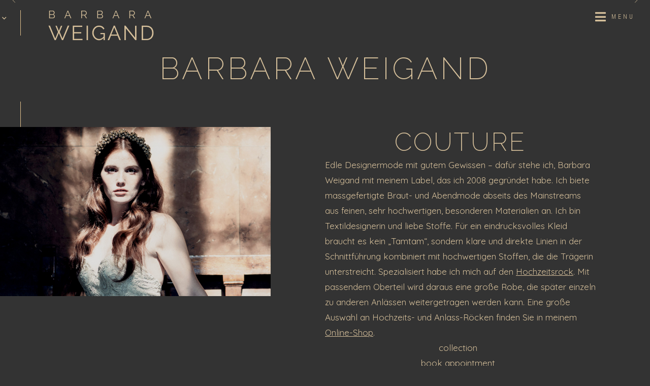

--- FILE ---
content_type: text/html; charset=utf-8
request_url: https://barbaraweigand.com/
body_size: 12760
content:
<!DOCTYPE html>
<html prefix="og: http://ogp.me/ns#" xmlns="http://www.w3.org/1999/xhtml" lang="de-de"
    dir="ltr">
<head>
    <meta name="viewport" content="width=device-width, initial-scale=1.0" />
    <base href="https://barbaraweigand.com/" />
	<meta http-equiv="content-type" content="text/html; charset=utf-8" />
	<meta name="keywords" content="Brautmode, Mode in Muenchen, Designer Kleidung, Slow Fashion, Fashion, Handgemachte Kleidung" />
	<meta name="description" content="Barbara Weigand Coutur - die beste Adresse für Brautmode in München. Maßanfertigung | Hochzeitsbekleidung" />
	<meta name="generator" content="Powered by Website Builder Gridbox" />
	<title>Barbara Weigand |Mode Designer München | Brautmode | Abendmode | Massanfertigung Kleidung</title>
	<link href="https://barbaraweigand.com/components/com_gridbox/assets/images/favicon.ico" rel="shortcut icon" type="image/vnd.microsoft.icon" />
	<link href="https://barbaraweigand.com/components/com_gridbox/libraries/slideshow/css/animation.css" rel="stylesheet" type="text/css" />
	<link href="https://barbaraweigand.com/components/com_gridbox/assets/css/storage/style-1.css?2025-12-30-16-17-18" rel="stylesheet" type="text/css" />
	<link href="/templates/gridbox/css/gridbox.css?2.14.2" rel="stylesheet" type="text/css" />
	<link href="/templates/gridbox/css/storage/responsive.css?2025-12-30-16-17-06" rel="stylesheet" type="text/css" />
	<link href="https://barbaraweigand.com/templates/gridbox/css/storage/style-10.css?2025-12-30-16-17-06" rel="stylesheet" type="text/css" />
	<link href="//fonts.googleapis.com/css?family=Quicksand:400,,700%7CRoboto+Condensed:400,300,%7CPoppins:700,,500%7CPlayfair+Display:400i,,400%7CRoboto:500%7CRaleway:200,300,%7CCinzel+Decorative:400&subset=latin,cyrillic,greek,latin-ext,greek-ext,vietnamese,cyrillic-ext" rel="stylesheet" type="text/css" />
	<link href="https://barbaraweigand.com/templates/gridbox/css/custom.css" rel="stylesheet" type="text/css" />
	<script type="application/json" class="joomla-script-options new">{"csrf.token":"17e767afac197600c298f10a2fb87072","system.paths":{"root":"","base":""}}</script>
	<script src="/media/jui/js/jquery.min.js"></script>
	<script src="/components/com_gridbox/libraries/bootstrap/bootstrap.js"></script>
	<script src="https://barbaraweigand.com/index.php?option=com_gridbox&task=editor.loadModule&module=gridboxLanguage&2.14.2" async="async"></script>
	<script src="/templates/gridbox/js/gridbox.js?2.14.2"></script>
	<script src="/index.php?option=com_gridbox&task=editor.getItems&id=1&theme=10&edit_type=&view=page&menuitem=101&2025-12-30-16-17-06"></script>
	<script src="https://barbaraweigand.com/templates/gridbox/js/storage/code-editor-10.js?2025-12-30-16-17-06"></script>
	<script src="/media/system/js/mootools-core.js?49017700ddede15d2d5577e262a4930f"></script>
	<script src="/media/system/js/core.js?49017700ddede15d2d5577e262a4930f"></script>
	<script>


/*===  EASY GOOGLE ANALYTICS : START TRACKING CODE  ===*/
	(function(i,s,o,g,r,a,m){i['GoogleAnalyticsObject']=r;i[r]=i[r]||function(){
	(i[r].q=i[r].q||[]).push(arguments)},i[r].l=1*new Date();a=s.createElement(o),
	m=s.getElementsByTagName(o)[0];a.async=1;a.src=g;m.parentNode.insertBefore(a,m)
	})(window,document,'script','//www.google-analytics.com/analytics.js','ga');
	ga('create', 'UA-111749640-2', 'iosoy.com');
	ga('send', 'pageview');
/*===  EASY GOOGLE ANALYTICS : END TRACKING CODE  ===*/

/*===  EASY GOOGLE ANALYTICS : START OUTBOUND LINKS  ===*/
function trackOutboundLink(link, category, action) { 
  try { 
    var blank = 'inline';
    if (link.getAttribute('target') == '_blank') {
      blank = 'blank';
    }
    ga('send', 'event', category, action, blank, {'hitCallback': 
      function() {
        var patt=/youtube|youtu\.be/i;
        if (!patt.test(action)) {
          if (blank == 'blank') {
            window.open(action, '_blank');
          } else {
            document.location = action;
          }
        }
      }
    });
  } catch(err){
    if (window.console) { console.error(err); }
  }
}
/*===  EASY GOOGLE ANALYTICS : END OUTBOUND LINKS  ===*/

/*===  EASY GOOGLE ANALYTICS : START FIXING LINKS  ===*/
window.addEvent('domready', function(){
  $$('a[href^="http"]:not([href*="' + document.domain + '"])').each(function(el){
    el.addEvent('click', function(){
       trackOutboundLink(this, 'Outbound Links', el.getProperty('href')); return false;
     });
   });
});
/*===  EASY GOOGLE ANALYTICS : END FIXING LINKS  ===*/

	</script>
	<style>.ns-fa-pro-color-1{ color: white }.ns-fa-pro-color-2{ color: green }.ns-fa-pro-color-3{ color: blue }.ns-fa-pro-color-4{ color: orange }.ns-fa-pro-color-5{ color: black }.ns-fa-pro-size-1{ font-size: 2em !important; }.ns-fa-pro-size-2{ font-size: 4em !important; }.ns-fa-pro-size-3{ font-size: 6em !important; }</style>
	<link href="https://barbaraweigand.com/plugins/editors-xtd/ns_fontawesome_pro_btn/assets/css/font-awesome.css" rel="stylesheet">
			<link href="https://barbaraweigand.com/plugins/editors-xtd/ns_fontawesome_pro_btn/assets/css/ns-colors-sizes.css" rel="stylesheet">

    <style type="text/css">/*/* Plugin Logo*/.ba-item-logo a { text-align: inherit;}.ba-logo-wrapper,.ba-logo-wrapper > a { line-height: 0; display: block;}/*/* Plugin Overlay Section*/.ba-item-overlay-section .ba-image-wrapper + .ba-button-wrapper { display: none;}.ba-item-overlay-section .ba-image-wrapper { cursor: pointer;}.ba-overlay-section-backdrop { padding: 0 !important;}.ba-overlay-section .animated { animation-fill-mode: both;}.ba-overlay-section-backdrop.lightbox.visible-section { left: 0;}.ba-overlay-section-backdrop .ba-overlay-section:not(.ba-container) > .ba-section { width: calc(100vw - 17px) !important;}.ba-overlay-section-backdrop .ba-section { flex-direction: column;}/* Overlay Section Button */.ba-overlay-section-backdrop.visible-section .ba-overlay-section { transform: none !important;}.ba-overlay-section-backdrop .ba-overlay-section { transition: transform .3s ease-in-out;}/* Overlay Section Lightbox */.ba-overlay-section-backdrop.lightbox .ba-overlay-section { align-items: center; display: flex; justify-content: center;}.ba-overlay-section-backdrop:not(.horizontal-bottom):not(.horizontal-top) .ba-section { height: auto !important; margin-left: auto; margin-right: auto;}.ba-overlay-section-backdrop.lightbox .ba-section { margin: 50px 0; }/* Overlay Section Vertical Right */.ba-overlay-section-backdrop.vertical-left > .ba-overlay-section >.ba-section,.ba-overlay-section-backdrop.vertical-right > .ba-overlay-section > .ba-section { min-height: 100vh !important;}.ba-overlay-section-backdrop.vertical-right { justify-content: flex-end;}.ba-overlay-section-backdrop.vertical-right > .ba-overlay-section { transform: translateX(100%);}/* Overlay Section Vertical Left */.ba-overlay-section-backdrop.vertical-left { justify-content: flex-start;}.ba-overlay-section-backdrop.vertical-left > .ba-overlay-section { transform: translateX(-100%);}/* Overlay Section Horizontal Top */.ba-overlay-section-backdrop.horizontal-bottom > .ba-overlay-section,.ba-overlay-section-backdrop.horizontal-top > .ba-overlay-section { margin: 0;}.ba-overlay-section-backdrop.horizontal-top > .ba-overlay-section { transform: translateY(-100%);}.ba-overlay-section-backdrop.horizontal-top { align-items: flex-start;}.ba-overlay-section-backdrop.horizontal-top .ba-container,.ba-overlay-section-backdrop.horizontal-bottom .ba-container { max-width: none;}.ba-overlay-section-backdrop.horizontal-top > .ba-overlay-section,.ba-overlay-section-backdrop.horizontal-top > .ba-overlay-section > .ba-section,.ba-overlay-section-backdrop.horizontal-bottom > .ba-overlay-section,.ba-overlay-section-backdrop.horizontal-bottom > .ba-overlay-section > .ba-section { width: 100% !important;}/* Overlay Section Horizontal Bottom */.ba-overlay-section-backdrop.horizontal-bottom { align-items: flex-end; justify-content: start;}.ba-overlay-section-backdrop.horizontal-bottom > .ba-overlay-section { transform: translateY(100%);}@media (-ms-high-contrast: active), (-ms-high-contrast: none){ .ba-overlay-section-backdrop.horizontal-bottom > .ba-overlay-section { margin-right: calc(0px - (100vw - 100%)); overflow-y: scroll; width: calc(100vw + (100vw - 100%))!important; }}@-moz-document url-prefix() { .ba-overlay-section-backdrop.horizontal-bottom > .ba-overlay-section { margin-right: calc(0px - (100vw - 100%)); overflow-y: scroll; width: calc(100vw + (100vw - 100%))!important; }}.ba-store-wishlist-backdrop,.ba-store-cart-backdrop,.ba-overlay-section-backdrop,.ba-lightbox-backdrop.lightbox-center { align-items: center; bottom: 0; box-sizing: border-box; display: flex; justify-content: center; left: 0; min-height: 100vh; opacity: 0; overflow: hidden; overflow-x: hidden; position: fixed; padding: 25px; right: 0; top: 0; transition: none; visibility: hidden; z-index: 9999;}.ba-store-wishlist-backdrop,.ba-store-cart-backdrop { padding: 0;}.ba-store-wishlist-backdrop-out,.ba-store-cart-backdrop-out,.ba-overlay-section-backdrop.overlay-section-backdrop-out,.ba-lightbox-backdrop.lightbox-center.overlay-section-backdrop-out { transition: opacity .3s ease-in-out, visibility .1s .3s, left .1s .3s;}.ba-overlay-section-backdrop.lightbox:not(.visible-section).overlay-section-backdrop-out { left: 0!important; right: 0!important; transition: opacity .3s ease-in-out, visibility .1s .3s !important;}.ba-store-wishlist-backdrop,.ba-store-cart-backdrop,.ba-overlay-section-backdrop { align-items: baseline;}.ba-store-wishlist-opened .ba-store-wishlist-backdrop,.ba-store-cart-opened .ba-store-cart-backdrop,.lightbox-open .ba-lightbox-backdrop,.lightbox-open .ba-overlay-section-backdrop.visible-section { font-size: initial; letter-spacing: initial; line-height: initial; overflow: scroll; overflow-x: hidden;}.ba-not-default-header.ba-store-cart-opened .header,.ba-not-default-header.ba-store-wishlist-opened .header,.ba-store-wishlist-opened,.ba-store-cart-opened { width: calc(100% - var(--body-scroll-width));}.ba-wrapper.ba-lightbox.ba-container.sortabale-parent-node:before { bottom: 0; content: ""; cursor: move; left: 0; overflow: auto; position: absolute; right: 0; top: 0; z-index: 30;}.ba-store-wishlist-backdrop.ba-visible-store-wishlist,.ba-store-cart-backdrop.ba-visible-store-cart,.ba-overlay-section-backdrop.visible-section,.ba-lightbox-backdrop.visible-lightbox { font-size: initial; letter-spacing: initial; line-height: initial; opacity: 1; transition: opacity .3s ease-in-out; visibility: visible;}.ba-store-wishlist-backdrop.ba-visible-store-wishlist .ba-wishlist-checkout-row[data-exists="0"] { cursor: not-allowed;}.ba-store-wishlist-backdrop.ba-visible-store-wishlist .ba-wishlist-checkout-row[data-exists="0"] .ba-wishlist-add-all-btn { opacity: .25; pointer-events: none;}.ba-overlay-section-backdrop.lightbox:not(.visible-section) { left: 100% !important; pointer-events: none!important; right: auto!important;}.ba-overlay-section-backdrop .ba-overlay-section,.ba-lightbox-backdrop .ba-lightbox { margin: auto 0;}.ba-store-wishlist-close-wrapper,.ba-store-cart-close-wrapper,.close-overlay-section,.close-lightbox { height: 0; left: 15px; position: absolute; right: 10px; top: 0; z-index: 100;}.ba-store-wishlist-close-wrapper i,.ba-store-cart-close-wrapper i,.close-overlay-section i,.close-lightbox i { color: inherit; cursor: pointer; font-size: 36px; margin-top: 10px; transition: .3s;}.ba-store-wishlist-close-wrapper i,.ba-store-cart-close-wrapper i { color: var(--title); transition: .3s;}.close-overlay-section i:hover,.close-lightbox i:hover,.ba-close-checkout-modal:hover,.ba-store-wishlist-close-wrapper i:hover,.ba-store-cart-close-wrapper i:hover,.ba-cart-product-quantity-cell i:hover { opacity: .5;}.ba-store-wishlist-backdrop > .ba-store-wishlist-close,.ba-modal-sm + .modal-backdrop,.ba-store-cart-backdrop > .ba-store-cart-close,.ba-overlay-section-backdrop > .ba-overlay-section-close,.ba-lightbox-backdrop > .ba-lightbox-close { bottom: 0; left: 0; position: fixed; right: 0; top: 0;}.ba-modal-sm + .modal-backdrop { background-color: var(--overlay); opacity: .05 !important; z-index: 9999 !important;}.ba-lightbox-backdrop:not(.visible-lightbox) .ba-lightbox,.ba-lightbox-backdrop:not(.visible-lightbox) .ba-cookies,.ba-overlay-section-backdrop.lightbox { left: 100% ;}/*/* Plugin Smooth Scrolling*/.ba-scroll-to i { text-align: center;}.ba-scroll-to i { line-height: 1em;}/*/* Main menu*/.main-menu > .add-new-item,.close-menu,.open-menu { display: none;}.mod-menu__sub,.nav-child { transition: all .5s ease;}.nav { margin: 0;}.main-menu .nav { font-size: 0; letter-spacing: 0; line-height: 0; list-style: none; margin-bottom: 0; padding-left: 0;}.main-menu .nav > li { display: inline-block; float: none; overflow: visible; text-decoration: none;}.vertical-menu .main-menu .nav > li { overflow: visible;}.main-menu .nav > li > a,.main-menu .nav > li > span { background: transparent; display: block;}.main-menu .nav > li > a:hover,.main-menu .nav > li > a:focus { background: transparent;}.mod-menu__sub,.nav-child { padding: 0; width: 250px;}li.deeper > span i.ba-icon-caret-right,li.deeper > a i.ba-icon-caret-right { color: inherit; font-size: inherit; line-height: inherit; padding: 0 5px;}.vertical-menu li.deeper > span i.ba-icon-caret-right,.vertical-menu li.deeper > a i.ba-icon-caret-right,.nav > li li.deeper > span i.ba-icon-caret-right,.nav > li li.deeper > a i.ba-icon-caret-right { float: right;}@-moz-document url-prefix() { .nav li.deeper > span i.ba-icon-caret-right, .nav li.deeper > a i.ba-icon-caret-right { float: right; } li.deeper > span i.ba-icon-caret-right, li.deeper > a i.ba-icon-caret-right { display: block; float: none; position: static; text-align: right; }}.deeper.parent > .mod-menu__sub,.deeper.parent > .nav-child { display: none;}.nav > .deeper.parent > .mod-menu__sub,.nav > .deeper.parent > .nav-child { padding: 0; position: absolute; z-index: 20;}.mod-menu__sub li > span,.mod-menu__sub li > a,.nav-child li > span,.nav-child li > a { display: block; padding: 10px 20px;}.mod-menu__sub > .deeper,.nav-child > .deeper { position: relative;}.mod-menu__sub li,.nav-child li { text-decoration: none; list-style: none;}.mod-menu__sub > .deeper:hover > .mod-menu__sub,.nav-child > .deeper:hover > .nav-child { left: 100%; position: absolute; top: 0px;}.nav li.deeper:hover > .mod-menu__sub,.megamenu-editing.megamenu-item > .tabs-content-wrapper .ba-section,.nav li:hover > .tabs-content-wrapper .ba-section,.nav li.deeper:hover > .nav-child { animation-fill-mode: none; animation-delay: 0s; box-sizing: border-box; display: block;}li.deeper >span,li.deeper > a { position: relative;}.ba-menu-backdrop { background-color: rgba(0,0,0, .1); bottom: 0; display: none; left: 0; position: fixed; right: 0; top: 0; z-index: 1;}.dropdown-left-direction { right: 0;}.child-dropdown-left-direction,.dropdown-left-direction ul { right: 100%; left: auto !important;}.dropdown-top-direction { transform: translateY(calc( 0px - var(--dropdown-top-diff) - 25px)); top: auto !important;}/* Menu With Icon */.ba-item-main-menu .nav li span i.ba-menu-item-icon,.ba-item-main-menu .nav li a i.ba-menu-item-icon,.menu li span i.ba-menu-item-icon,.menu li a i.ba-menu-item-icon { color: inherit; line-height: 0; margin-right: 10px; text-align: center; vertical-align: middle; width: 1em;}/* Megamenu */.megamenu-item .ba-section { max-width: 100%;}.megamenu-item > .mod-menu__sub,.ba-menu-wrapper > .tabs-content-wrapper,.megamenu-item > .tabs-content-wrapper,.megamenu-item > .nav-child { display: none !important; z-index: 999;}.row-with-megamenu .megamenu-editing.megamenu-item > .tabs-content-wrapper,.megamenu-item:hover >.tabs-content-wrapper { display: block !important;}.megamenu-item >.tabs-content-wrapper { position: absolute; top: 100%;}.vertical-menu .megamenu-item >.tabs-content-wrapper.ba-container { top: 0;}.megamenu-item >.tabs-content-wrapper:not(.ba-container) { max-width: none !important;}.megamenu-item >.tabs-content-wrapper:not(.ba-container) .ba-section { width: 100% !important;}.megamenu-item >.tabs-content-wrapper.ba-container:not(.megamenu-center) { margin: 0 !important;}.megamenu-item >.tabs-content-wrapper.ba-container { width: auto !important; max-width: none;}.mod-menu__sub > .megamenu-item .ba-icon-caret-right,.mod-menu__sub > .megamenu-item >.tabs-content-wrapper,.nav-child > .megamenu-item .ba-icon-caret-right,.nav-child > .megamenu-item >.tabs-content-wrapper { display: none !important;}.megamenu-item .ba-section { min-height: 50px;}/* Vertical layout menu */.vertical-menu .main-menu .nav > li { display: block; position: relative;}.vertical-menu .main-menu .nav > li.deeper.parent > .mod-menu__sub,.vertical-menu .megamenu-item > .tabs-content-wrapper.ba-container,.vertical-menu .main-menu .nav > li.deeper.parent > .nav-child { margin-left: 100% !important;}.vertical-menu .megamenu-item >.tabs-content-wrapper.ba-container.megamenu-center { padding: 0 !important; top: auto;}.vertical-menu .main-menu .nav > li.megamenu-item { align-items: center; display: flex;}.vertical-menu .main-menu .nav > li> span,.vertical-menu .main-menu .nav > li> a { width: 100%; box-sizing: border-box;}.vertical-menu .main-menu .nav > li .mod-menu__sub,.vertical-menu .main-menu .nav > li .nav-child { top: 0;}.megamenu-item > .tabs-content-wrapper { margin-left: calc(var(--menu-item-left-offset) * -1) !important;}.megamenu-item > .tabs-content-wrapper.ba-container { margin-left: 0 !important;}.megamenu-item > .tabs-content-wrapper.ba-container.megamenu-center { margin-left: calc(var(--menu-item-width) / 2 - var(--megamenu-width) / 2 - 50px) !important;}.ba-hamburger-menu >.main-menu .ba-overlay { z-index: -1;}/* Collapsible Vertical Menu*/.collapsible-vertical-submenu.vertical-menu .main-menu .nav > li.deeper.parent > .mod-menu__sub,.collapsible-vertical-submenu.vertical-menu .main-menu .nav > .deeper.parent .mod-menu__sub,.collapsible-vertical-submenu.vertical-menu .main-menu .nav > .deeper.parent .nav-child, .collapsible-vertical-submenu.vertical-menu .main-menu .menu > .deeper.parent .mod-menu__sub, .collapsible-vertical-submenu.vertical-menu .main-menu .menu > .deeper.parent .nav-child { box-sizing: border-box; display: block; margin-left: 0 !important; margin-top: 0; position: static; transform: none !important; width: 100% !important;}@keyframes visible-nav-child { 0% {max-height: 0; overflow: hidden;opacity: 0;} 99%{max-height: 400vh; overflow: visible; opacity: 1;} 100%{max-height: 400vh; overflow: visible; opacity: 1;}}.collapsible-vertical-submenu.vertical-menu .deeper.parent.visible-nav-child > ul.mod-menu__sub, .collapsible-vertical-submenu.vertical-menu .deeper.parent.visible-nav-child > .tabs-content-wrapper, .collapsible-vertical-submenu.vertical-menu .deeper.parent.visible-nav-child > ul.nav-child { animation: visible-nav-child .5s linear both!important; overflow: visible;}@keyframes hidden-nav-child { to{max-height: 0!important; overflow: hidden; opacity: 0;}}.collapsible-vertical-submenu.vertical-menu .deeper.parent.hidden-nav-child > ul.mod-menu__sub, .collapsible-vertical-submenu.vertical-menu .deeper.parent.hidden-nav-child > .tabs-content-wrapper, .collapsible-vertical-submenu.vertical-menu .deeper.parent.hidden-nav-child > ul.nav-child { animation: hidden-nav-child .3s linear both !important; box-sizing: border-box;}.collapsible-vertical-submenu.vertical-menu .deeper.parent:not(.visible-nav-child) > ul.mod-menu__sub, .collapsible-vertical-submenu.vertical-menu .deeper.parent:not(.visible-nav-child) > .tabs-content-wrapper, .collapsible-vertical-submenu.vertical-menu .deeper.parent:not(.visible-nav-child) > ul.nav-child { max-height: 0 !important; overflow: hidden; padding-top: 0 !important; padding-bottom: 0 !important;}.collapsible-vertical-submenu.vertical-menu .deeper.parent.visible-nav-child > span i:not(.ba-menu-item-icon):before, .collapsible-vertical-submenu.vertical-menu .deeper.parent.visible-nav-child > a i:not(.ba-menu-item-icon):before { transform: rotate(90deg);}.collapsible-vertical-submenu.vertical-menu .deeper.parent > span i:before, .collapsible-vertical-submenu.vertical-menu .deeper.parent > a i:before { align-items: center; display: inline-flex; justify-content: center; transition: all .15s linear; width: 1em;}@keyframes notification-in { from {bottom: 0; transform: translateY(100%); opacity: 0;}}#system-message { animation: notification-in .4s cubic-bezier(.25,.98,.26,.99) both; border-radius: 6px; border: none; bottom: 50px; box-shadow: 0 10px 30px rgba(0,0,0,0.3); color: #fff; display: block; opacity: 1; overflow: hidden; padding: 0; position: fixed; right: 50px; text-shadow: none; visibility: visible; z-index: 1510;}#system-message-container .alert { background: #02adea; display: inline-block; padding: 40px 25px; width: 250px;}#system-message-container .alert.alert-warning,#system-message-container .alert.alert-danger,#system-message-container .alert.alert-error { background-color: #ff776f;;}#system-message .alert-heading { color: #fff; display: block; font-size: 14px; font-weight: bold; letter-spacing: 0; line-height: 16px; margin: 0 0 15px !important; text-align: left; text-decoration: none; text-transform: uppercase;}#system-message > div .alert-message { color: #fff; font-size: 14px; font-weight: 500; line-height: 24px; margin: 0; opacity: .6; word-break: break-word;}#system-message .alert:before,#system-message .close { color: #fff; opacity: 1; padding: 8px; position: absolute; right: 5px; text-shadow: none; top: 0; opacity: 0;}#system-message > .alert:before { content: '\e04a'; display: inline-block; font: normal normal normal 24px/1 'balbooa-family'; opacity: 1; padding: 13px 10px;}.content-text table { width: 100% !important;}.content-text * { word-break: normal;}.content-text pre { border: 1px solid var(--border); margin: 0; max-height: 400px; overflow-x: hidden; overflow-y: scroll; padding: 50px; text-decoration: none !important; text-transform: none !important; white-space: pre-wrap; word-break: break-all;}.content-text pre code { font-family: inherit;}.ba-copy-to-clipboard i,.ba-item-text a { transition: .3s}.ba-copy-to-clipboard:hover i { opacity: .5;}span.ba-copy-to-clipboard { bottom: 10px; cursor: pointer; font-size: 28px; line-height: 0; position: absolute; right: 25px;}/*/* Plugin Carousel*/.ba-slideshow-caption > a { bottom: 0; left: 0; position: absolute; right: 0; top: 0;}.ba-slideshow-caption > div > *:not(.ba-overlay-slideshow-button) { position: relative;}ul.ba-slideset { margin: 0; overflow: hidden; padding: 0;}.ba-item:not(.ba-item-slideshow):not(.ba-item-feature-box) .empty-content:not(.slideshow-button):not(.ba-feature-button) { display: none;}.ba-item-recently-viewed-products .ba-slideset.carousel-type:not(.slideset-loaded) .slideshow-content > li:not(.active),.ba-item-related-posts-slider .ba-slideset.carousel-type:not(.slideset-loaded) .slideshow-content > li:not(.active),.ba-item-recent-posts-slider .ba-slideset.carousel-type:not(.slideset-loaded) .slideshow-content > li:not(.active),.ba-item-carousel .ba-slideset:not(.slideset-loaded) .slideshow-content > li:not(.active),.ba-item-slideset .ba-slideset:not(.slideset-loaded) .slideshow-content > li:not(.active) { display: none;}.ba-item-recently-viewed-products .ba-slideset.carousel-type .slideshow-content > li,.ba-item-related-posts-slider .ba-slideset.carousel-type .slideshow-content > li,.ba-item-recent-posts-slider .ba-slideset.carousel-type .slideshow-content > li,.ba-item-carousel .slideshow-content > li,.ba-item-slideset .slideshow-content > li { display: inline-block; line-height: 0; position: absolute; text-decoration: none;}.ba-slideset .slideshow-content { overflow: hidden; position: relative;}.ba-slideset .slideshow-content li { opacity: 1 !important; transition: left .75s linear; visibility: hidden;}.ba-item-recently-viewed-products .slideshow-type.ba-slideset .slideshow-content li,.ba-item-related-posts-slider .slideshow-type.ba-slideset .slideshow-content li,.ba-item-recent-posts-slider .slideshow-type.ba-slideset .slideshow-content li { visibility: visible;}.ba-item-recently-viewed-products .ba-slideset.carousel-type .slideshow-content > li.active,.ba-item-related-posts-slider .ba-slideset.carousel-type .slideshow-content > li.active,.ba-item-recent-posts-slider .ba-slideset.carousel-type .slideshow-content > li.active,.ba-item-carousel .slideset-out-animation,.ba-item-carousel .slideshow-content li.active,.ba-slideset .slideset-out-animation,.ba-slideset .slideshow-content li.active { visibility: visible;}.ba-slideset:not(.caption-over) li.active { z-index: 1;}.ba-item-recently-viewed-products ul.carousel-type .slideshow-content:not([style*="transition: none"]) li.item,.ba-item-related-posts-slider ul.carousel-type .slideshow-content:not([style*="transition: none"]) li.item,.ba-item-recent-posts-slider ul.carousel-type .slideshow-content:not([style*="transition: none"]) li.item { will-change: transform;}.ba-item-slideset .ba-slideset,.ba-item-carousel .ba-slideset { cursor: grab !important;}.ba-item-slideset ul:not(.slideset-loaded) li,.ba-item-carousel ul:not(.slideset-loaded) li,.ba-item-recent-posts-slider ul.carousel-type:not(.slideset-loaded) li,.ba-item-related-posts-slider ul.carousel-type:not(.slideset-loaded) li,.ba-item-recently-viewed-products ul.carousel-type:not(.slideset-loaded) li { position: relative; float:left;} /* Image */.ba-slideshow-img { background-position: 50% 50%; background-repeat: no-repeat;}.lightbox-enabled .ba-slideshow-img { cursor: zoom-in;}.ba-item-slideshow .ba-overlay,.ba-item-slideshow .lightbox-enabled .ba-slideshow-caption,.caption-over .lightbox-enabled .ba-slideshow-caption { pointer-events: none;}/* Caption */.slideset-inner { position: relative;}.ba-slideshow-caption { background-repeat: no-repeat; display: flex; flex-direction: column; flex-grow: 1; justify-content: center;}.ba-item-recently-viewed-products .ba-slideset:not(.slideshow-type) .ba-slideshow-caption,.ba-item-related-posts-slider .ba-slideset:not(.slideshow-type) .ba-slideshow-caption,.ba-item-recent-posts-slider .ba-slideset:not(.slideshow-type) .ba-slideshow-caption { animation: none;}.ba-item-recently-viewed-products .ba-slideset:not(.caption-over):not(.slideshow-type) .ba-slideshow-caption,.ba-item-related-posts-slider .ba-slideset:not(.caption-over):not(.slideshow-type) .ba-slideshow-caption,.ba-item-carousel .ba-slideset:not(.caption-over) li .ba-slideshow-caption ,.ba-item-recent-posts-slider .ba-slideset:not(.caption-over):not(.slideshow-type) .ba-slideshow-caption { height: var(--carousel-caption-height); justify-content: flex-start;}.ba-item-recently-viewed-products .carousel-type .ba-slideshow-caption > *,.ba-item-related-posts-slider .carousel-type .ba-slideshow-caption > *,.ba-item-recent-posts-slider .carousel-type .ba-slideshow-caption > *,.ba-item-carousel .ba-slideshow-caption > *,.ba-item-slideset .ba-slideshow-caption > * { padding: 0 30px;}.slideshow-button { line-height: 0; font-size: 0;}.com_gridbox .slideshow-button a { line-height: initial;}/* Caption Over */.ba-item-recently-viewed-products .caption-over .ba-slideshow-caption,.ba-item-related-posts-slider .caption-over .ba-slideshow-caption,.ba-item-recent-posts-slider .caption-over .ba-slideshow-caption,.ba-item-slideset .caption-over .ba-slideshow-caption,.ba-item-carousel .caption-over .ba-slideshow-caption { bottom: 0; left: 0; overflow: hidden; position: absolute; right: 0; top: 0;}/* Caption hover */.ba-item-recently-viewed-products .caption-hover .ba-slideshow-caption,.ba-item-related-posts-slider .caption-hover .ba-slideshow-caption,.ba-item-recent-posts-slider .caption-hover .ba-slideshow-caption,.ba-item-slideset .caption-hover .ba-slideshow-caption,.ba-item-carousel .caption-hover.caption-over .ba-slideshow-caption { opacity: 0; visibility: hidden; transition: all .3s 0s ease-in-out;}.ba-item-recently-viewed-products .ba-slideset:not(.caption-over) li.active .ba-slideshow-caption,.ba-item-recently-viewed-products .caption-over.caption-hover li:hover .ba-slideshow-caption,.ba-item-related-posts-slider .ba-slideset:not(.caption-over) li.active .ba-slideshow-caption,.ba-item-related-posts-slider .caption-over.caption-hover li:hover .ba-slideshow-caption,.ba-item-recent-posts-slider .ba-slideset:not(.caption-over) li.active .ba-slideshow-caption,.ba-item-recent-posts-slider .caption-over.caption-hover li:hover .ba-slideshow-caption,.ba-item-slideset .ba-slideset:not(.caption-over) li.active .ba-slideshow-caption,.ba-item-slideset .caption-over.caption-hover li:hover .ba-slideshow-caption,.ba-item-carousel .caption-over.caption-hover li:hover .ba-slideshow-caption { opacity: 1; visibility: visible;}.ba-item-slideset .ba-slideset:not(.caption-over) li:not(.active) .ba-btn-transition { transition: none;}.ba-slideset .ba-slideset-dots { position: static; padding-top: 20px;}/*/* Plugin Recent Posts Slider*/.ba-item-recently-viewed-products .ba-blog-post-title a,.ba-item-related-posts-slider .ba-blog-post-title a,.ba-item-recent-posts-slider .ba-blog-post-title a { color: inherit; text-decoration: inherit;}.ba-item-recently-viewed-products .ba-slideshow-img,.ba-item-related-posts-slider .ba-slideshow-img,.ba-item-recent-posts-slider .ba-slideshow-img { position: relative; width: 100%;}.ba-item-recently-viewed-products .ba-slideshow-img a,.ba-item-related-posts-slider .ba-slideshow-img a,.ba-item-recent-posts-slider .ba-slideshow-img a { bottom: 0; left: 0; position: absolute; right: 0; top: 0;}/*/* Plugin Slideshow*/.ba-item-recently-viewed-products .slideshow-type,.ba-item-related-posts-slider .slideshow-type,.ba-item-recent-posts-slider .slideshow-type,ul.ba-slideshow { box-sizing: border-box; height: 100%; list-style: none; margin: 0; overflow: hidden; padding: 0; position: relative; width: 100%;}.ba-item-slideshow ul.ba-slideshow { overflow: visible;}.ba-item-content-slider ul.ba-slideshow .slideshow-content,.ba-item-slideshow ul.ba-slideshow,.ba-item-content-slider ul.ba-slideshow { min-height: inherit;}.ba-item-product-slideshow ul.ba-slideshow .slideshow-content,.ba-item-field-slideshow ul.ba-slideshow,.ba-item-field-slideshow ul.ba-slideshow .slideshow-content,.ba-item-slideshow ul.ba-slideshow .slideshow-content { min-height: inherit; overflow: hidden; position: relative;}.ba-item-product-slideshow .slideshow-wrapper.dots-position-outside:not(.ba-left-thumbnails-navigation) .ba-slideshow-dots,.ba-item-field-slideshow .slideshow-wrapper.dots-position-outside:not(.ba-left-thumbnails-navigation) .ba-slideshow-dots,.ba-item-slideshow .slideshow-wrapper.dots-position-outside:not(.ba-left-thumbnails-navigation) .ba-slideshow-dots { margin-top: 20px; overflow: hidden; position: static;}.ba-item-product-slideshow .slideshow-content .item,.ba-item-product-slideshow .slideshow-content,.ba-item-field-slideshow .slideshow-content .item,.ba-item-field-slideshow .slideshow-content,.ba-item-related-posts-slider .slideshow-type .slideshow-content .item,.ba-item-related-posts-slider .slideshow-type .slideshow-content,.ba-item-recently-viewed-products .slideshow-type .slideshow-content .item,.ba-item-recently-viewed-products .slideshow-type .slideshow-content,.ba-item-recent-posts-slider .slideshow-type .slideshow-content .item,.ba-item-recent-posts-slider .slideshow-type .slideshow-content,.ba-item-slideshow .slideshow-content .item,.ba-item-slideshow .slideshow-content { height: 100%; width: 100%;}.ba-item-recently-viewed-products .slideshow-type .slideshow-content .item:not(.active):not(.ba-next):not(.ba-prev):not(.ba-left):not(.ba-right),.ba-item-related-posts-slider .slideshow-type .slideshow-content .item:not(.active):not(.ba-next):not(.ba-prev):not(.ba-left):not(.ba-right),.ba-item-content-slider > .slideshow-wrapper > .ba-slideshow > .slideshow-content > .item:not(.active):not(.ba-next):not(.ba-prev):not(.ba-left):not(.ba-right),.ba-item-recent-posts-slider .slideshow-type .slideshow-content .item:not(.active):not(.ba-next):not(.ba-prev):not(.ba-left):not(.ba-right),.ba-item-slideshow .slideshow-content .item:not(.active):not(.ba-next):not(.ba-prev):not(.ba-left):not(.ba-right) { display: none;}.ba-item-product-slideshow .ba-slideshow-img,.ba-item-field-slideshow .ba-slideshow-img,.ba-item-related-posts-slider .slideshow-type .ba-slideshow-img,.ba-item-recently-viewed-products .slideshow-type .ba-slideshow-img,.ba-item-recent-posts-slider .slideshow-type .ba-slideshow-img,.ba-item-slideshow .ba-slideshow-img { align-items: center; background-position: 50% 50%; background-repeat: no-repeat; bottom: 0; display: flex; justify-content: center; left: 0; overflow: hidden; position: absolute; right: 0; top: 0; z-index: 1;}.ba-item-content-slider .ba-slideshow-img + .ba-grid-column,.ba-item-related-posts-slider .slideshow-type .ba-slideshow-caption,.ba-item-recently-viewed-products .slideshow-type .ba-slideshow-caption,.ba-item-recent-posts-slider .slideshow-type .ba-slideshow-caption,.ba-item-slideshow .ba-slideshow-caption { bottom: 0; box-sizing: border-box; display: none; flex-direction: column; justify-content: center; left: 0; width: 100%; max-width: 1170px; margin: 0 auto; overflow: visible; padding: 100px; position: absolute; right: 0; top: 0; z-index: 5;}.ba-item-content-slider .ba-slideshow-img + .ba-grid-column { bottom: auto; max-width: none; min-height: 100%; top: auto;}.ba-item-related-posts-slider .slideshow-type .active > .ba-slideshow-caption,.ba-item-recently-viewed-products .slideshow-type .active > .ba-slideshow-caption,.ba-item-recent-posts-slider .slideshow-type .active > .ba-slideshow-caption,.ba-item-slideshow .active > .ba-slideshow-caption { display: flex;}.slideshow-description-wrapper .ba-slideshow-description,.slideshow-title-wrapper *,.slideshow-button a { display: inline-block;}.slideshow-description-wrapper .ba-slideshow-description,.slideshow-title-wrapper * { text-align: inherit; width: 100%;}.ba-slideset-nav,.ba-slideshow-nav { height: 0; position: absolute; top: 50%; width: 100%; z-index: 5;}.ba-slideset-nav a,.ba-slideshow-nav a { box-sizing: content-box; position: absolute; text-align: center; transform: translateY(-50%);}.slideset-btn-next,.slideshow-btn-next { margin: 0; right: 20px;}.slideset-btn-prev,.slideshow-btn-prev { left: 20px;}.ba-slideset-dots,.ba-slideshow-dots { bottom: 20px; box-sizing: border-box; color: #fff; display: flex; justify-content: center; padding: 5px; position: absolute; width: 100%; z-index: 9;}.ba-slideset-dots > div,.ba-slideshow-dots > div { transition: color .3s ;}.com_gridbox .ba-slideshow-dots { z-index: 7;}.ba-testimonials .ba-slideset-dots { position: static;}.ba-slideshow-dots.disabled-dots { display: none;}.show-hidden-elements .ba-slideset-dots,.show-hidden-elements .ba-slideshow-dots { display: flex;}.ba-slideset-dots > div:not(:first-child),.ba-slideshow-dots > div:not(:first-child) { margin-left: 1em;}.ba-slideset-dots > div,.ba-slideshow-dots > div { cursor: pointer; text-align: center; -webkit-tap-highlight-color: transparent;}.slideshow-type.ba-item-slideshow .ba-overlay { z-index: 4;}.ba-item-recently-viewed-products ul:not(.slideshow-type) + .ba-overlay,.ba-item-related-posts-slider ul:not(.slideshow-type) + .ba-overlay,.ba-item-recent-posts-slider ul:not(.slideshow-type) + .ba-overlay { display: none;}.ba-item-recently-viewed-products .slideshow-type + .ba-overlay,.ba-item-related-posts-slider .slideshow-type + .ba-overlay,.ba-item-recent-posts-slider .slideshow-type + .ba-overlay { z-index: 4}body:not(.gridbox) .slideset-wrapper .empty-list,body:not(.gridbox) .slideshow-wrapper .empty-list { display: none;}.ba-item-content-slider.ba-item .slideshow-wrapper .ba-slideshow:not(.ba-fade-in):not(.ba-ken-burns) li.ba-next > .ba-overlay,.ba-item-content-slider.ba-item .slideshow-wrapper .ba-slideshow:not(.ba-fade-in):not(.ba-ken-burns) li.ba-prev > .ba-overlay,.ba-item-content-slider.ba-item .slideshow-wrapper li.active > .ba-overlay,.slideshow-wrapper > .ba-overlay { min-height: inherit; z-index: 3}.ba-item-content-slider.ba-item .slideshow-wrapper li.active > .ba-overlay,.slideshow-wrapper > .ba-overlay { min-height: inherit; z-index: 3}.ba-item-content-slider.ba-item .slideshow-wrapper li > .ba-overlay { min-height: auto;}.ba-item-content-slider.ba-item .slideshow-wrapper li.active .ba-grid-column > .ba-overlay,.ba-item-content-slider.ba-item .slideshow-wrapper .ba-ken-burns li:not(.active) > .ba-overlay { z-index: 0;}/* Slideshow Thumbnails */.slideshow-wrapper:not(.ba-left-thumbnails-navigation) .ba-slideshow-dots.thumbnails-dots { grid-template-columns: repeat(var(--dots-count), calc((100% - (var(--thumbnails-count) - 1) * 20px) / var(--thumbnails-count))); height: var(--bottom-thumbnails-height);}.slideshow-wrapper:not(.ba-left-thumbnails-navigation):not(.dots-position-outside) .ba-slideshow-dots.thumbnails-dots { grid-template-columns: repeat(var(--dots-count), calc((100% - ((var(--thumbnails-count) - 1) * 20px + 40px)) / var(--thumbnails-count)));}.slideshow-wrapper.ba-left-thumbnails-navigation { --left-thumbnails-width: var(--left-thumbnails-width);}.slideshow-wrapper.ba-left-thumbnails-navigation .ba-slideshow-dots.thumbnails-dots { grid-template-rows: repeat(var(--dots-count), calc((100% - (var(--thumbnails-count) - 1) * 20px) / var(--thumbnails-count)));}.ba-left-thumbnails-navigation:not(.dots-position-outside) .ba-slideshow-dots.thumbnails-dots { grid-template-rows: repeat(var(--dots-count), calc((100% - ((var(--thumbnails-count) - 1) * 20px + 20px)) / var(--thumbnails-count)));}.ba-slideshow-dots.thumbnails-dots { display: grid; cursor: grab; grid-auto-flow: column; grid-column-gap: 20px; overflow: hidden; justify-content: normal; padding: 0;}.ba-slideshow-dots.thumbnails-dots.disable-move { cursor: default;}.ba-slideshow-dots.thumbnails-dots.disable-move.center-align:not(.count-matched) { justify-content: center;}.ba-slideshow-dots.thumbnails-dots.disable-move.right-align:not(.count-matched) { justify-content: end;}.ba-left-thumbnails-navigation .ba-slideshow-dots.thumbnails-dots.disable-move.center-align:not(.count-matched),.ba-left-thumbnails-navigation .ba-slideshow-dots.thumbnails-dots.disable-move.right-align:not(.count-matched) { justify-content: initial;}.ba-slideshow-dots.thumbnails-dots > div { background-position: center; background-repeat: no-repeat; line-height: 0; margin-left: 0!important; position: relative; will-change: transform;}.move-started > * { pointer-events: none;}.slideshow-wrapper:not(.dots-position-outside):not(.ba-left-thumbnails-navigation) .ba-slideshow-dots.thumbnails-dots > div { transform: translateX(20px);}.slideshow-wrapper:not(.dots-position-outside):not(.ba-left-thumbnails-navigation) .ba-slideshow-dots.thumbnails-dots.center-align.disable-move:not(.count-matched) > div { transform: translateX(0px);}.slideshow-wrapper:not(.dots-position-outside):not(.ba-left-thumbnails-navigation) .ba-slideshow-dots.thumbnails-dots.right-align.disable-move:not(.count-matched) > div { transform: translateX(-20px);}.slideshow-wrapper:not(.dots-position-outside).ba-left-thumbnails-navigation .ba-slideshow-dots.thumbnails-dots > div { transform: translateY(20px);}.ba-item-product-gallery .ba-instagram-image:not(:hover) .ba-simple-gallery-image:after,.ba-slideshow-dots.thumbnails-dots > div.ba-icons:before { opacity: 0;}.ba-item-product-gallery .ba-simple-gallery-image:after,.ba-slideshow-dots.thumbnails-dots > div:after { background: #fff; bottom: 0; content: ""; left: 0; opacity: 0.3; position: absolute; right: 0; top: 0; transition: .3s; z-index: 1;}.ba-item-product-gallery .ba-simple-gallery-image:after { z-index: 0;}.ba-slideshow-dots.thumbnails-dots > div.active:after,.ba-slideshow-dots.thumbnails-dots > div:hover:after { opacity: 0;}.empty-content ~ .ba-slideshow-dots.thumbnails-dots { display: none;}/* Slideshow Thumbnails Left */.ba-left-thumbnails-navigation .ba-slideshow-dots.thumbnails-dots { bottom: 0; grid-auto-flow: row !important; grid-row-gap: 20px !important; left: 0; margin: 0 !important; position: absolute; top: 0; width: var(--left-thumbnails-width) !important;}.ba-left-thumbnails-navigation:not(.dots-position-outside) .ba-slideshow-dots.thumbnails-dots { left: 20px; bottom: 20px;}.ba-left-thumbnails-navigation .ba-slideshow { display: flex !important; flex-direction: row-reverse !important;}.ba-item-product-slideshow .ba-slideshow { min-height: inherit;}.ba-left-thumbnails-navigation .ba-slideshow-dots.thumbnails-dots > div { transform: translateX(0);}.ba-left-thumbnails-navigation.dots-position-outside .ba-slideshow-dots.thumbnails-dots .slideshow-content { margin-left: 20px !important;}.ba-left-thumbnails-navigation.dots-position-outside .ba-slideshow-dots.thumbnails-dots { width: var(--left-thumbnails-width) !important;}.ba-left-thumbnails-navigation.dots-position-outside .ba-slideshow-nav,.ba-left-thumbnails-navigation.dots-position-outside .ba-slideshow .ba-overlay { left: calc(var(--left-thumbnails-width) + 20px) !important;}.ba-left-thumbnails-navigation.dots-position-outside .ba-slideshow-nav { width: calc(100% - (calc(var(--left-thumbnails-width) + 20px))) !important;}.ba-left-thumbnails-navigation:not(.dots-position-outside) .ba-slideshow-nav { width: calc(100% - (calc(var(--left-thumbnails-width) + 40px))) !important;}.ba-left-thumbnails-navigation.dots-position-outside .ba-overlay { left: calc(var(--left-thumbnails-width) + 20px) !important;}.ba-left-thumbnails-navigation.dots-position-outside .slideshow-content { margin-left: calc(20px + var(--left-thumbnails-width)) !important;}@keyframes instagram-out { to {opacity: 0;}}.carousel-modal.image-lightbox-out .instagram-fade-animation { animation: instagram-out .3s both ease-in-out !important; opacity: 1;}/*/* Plugin Button*/.ba-button-wrapper a { text-decoration: none;}.ba-item-categories .ba-blog-post .ba-app-sub-category a,.ba-blog-post-add-to-cart,.event-calendar-events-list a,.ba-post-navigation-info a,.intro-post-wrapper .intro-post-info > span a,.ba-item-icon-list .ba-icon-list-wrapper ul li a *,.ba-post-author-title a,.ba-item-one-page-menu a,.ba-item-main-menu a,.ba-item-main-menu .separator,.ba-item-tabs .nav-tabs a,.ba-blog-post-info-wrapper > span a,.intro-post-wrapper > span a,.ba-blog-post-title a,.ba-item-overlay-section .ba-button-wrapper .ba-btn-transition,.ba-btn-transition { cursor: pointer; transition: color .3s ease-in-out, background .3s ease-in-out;}.ba-item-main-menu .separator { cursor: default;}.ba-button-wrapper a { display: inline-flex; align-items: center;}.ba-item-scroll-to .ba-btn-transition span + i,.ba-item-overlay-section .ba-btn-transition span + i,.ba-item-button .ba-btn-transition span + i { color: inherit; line-height: 1em; text-align: center; width: 1em;}.empty-textnode + i,.ba-item-overlay-section .empty-textnode + i,.ba-btn-transition .empty-textnode + i { margin: 0 !important;}.ba-item-overlay-section,.ba-item-image { line-height: 0 !important;}.ba-image-wrapper > a,.ba-image-wrapper { line-height: 0; display: block;}.ba-image-wrapper { box-sizing: border-box; max-width: 100%;}.ba-image-wrapper img.ba-lightbox-item-image { cursor: zoom-in;}.ba-item-image-field .ba-image-wrapper,.ba-item-overlay-section .ba-image-wrapper,.ba-item-image .ba-image-wrapper { display: inline-block; position: relative;}.ba-item-image-field .ba-image-wrapper img,.ba-item-overlay-section .ba-image-wrapper img,.ba-item-image .ba-image-wrapper img { width: 100% !important;}.ba-image-item-caption,.ba-simple-gallery-caption { opacity: 0;}.ba-item-image .ba-image-wrapper.visible-image-caption .ba-image-item-caption,.ba-item-overlay-section .ba-image-wrapper:hover .ba-image-item-caption,.ba-item-image .ba-image-wrapper:hover .ba-image-item-caption,.ba-instagram-image:hover .ba-simple-gallery-caption { opacity: 1;}.ba-item-image .ba-image-wrapper.visible-image-caption .ba-image-item-caption,.ba-item-image .ba-image-wrapper.visible-image-caption:hover img { transform: none !important;}.ba-item-overlay-section img,.ba-image-item-caption,.ba-item-image .ba-image-wrapper img,.ba-image-item-caption .ba-caption-overlay,.ba-instagram-image .ba-caption-overlay,.ba-simple-gallery-caption { transition-duration: var(--transition-duration); transition-property: all;}.ba-image-item-caption,.ba-image-item-caption .ba-caption-overlay,.ba-simple-gallery-image,.ba-simple-gallery-caption .ba-caption-overlay,.ba-simple-gallery-caption { bottom: 0; display: flex; flex-direction: column; justify-content: center; left: 0; padding: 20px; position: absolute; right: 0; top: 0;}.ba-btn-transition + .ba-image-item-caption { pointer-events: none;}.ba-image-item-caption .ba-caption-overlay,.ba-simple-gallery-image { padding: 0;}.ba-item .ba-image-wrapper,.ba-item-simple-gallery .ba-instagram-image { overflow: hidden; transform: translate3d(0, 0, 0);}.ba-image-item-caption *:not(.ba-caption-overlay),.ba-simple-gallery-caption *:not(.ba-caption-overlay){ z-index: 1;}@keyframes fadeIn { 0% { opacity: 0; } 100% { opacity: 1; }}.ba-item-content-slider .active .fadeIn,.fadeIn { animation-name: fadeIn;}@keyframes fadeInLeft { 0% { opacity: 0; transform: translate3d(-5%,0,0); } 100% { opacity: 1; transform: none; }}.ba-item-content-slider .active .fadeInLeft,.fadeInLeft { animation-name: fadeInLeft;}@keyframes fadeInRight { 0% { opacity: 0; transform: translate3d(5%,0,0); } 100% { opacity: 1; transform: none; }}.ba-item-content-slider .active .fadeInRight,.fadeInRight { animation-name: fadeInRight;}@keyframes fadeInUp { 0% { opacity: 0; transform: translate3d(0,10%,0); } 100% { opacity: 1; transform: none; }}.ba-item-content-slider .active .fadeInUp,.fadeInUp { animation-name: fadeInUp;}</style>

	<link href="https://barbaraweigand.com/templates/gridbox/css/storage/code-editor-10.css?2025-12-30-16-17-06" rel="stylesheet" type="text/css" />
    <script>
        var JUri = 'https://barbaraweigand.com/',
            breakpoints = {"laptop":1200,"tablet":768,"tablet-portrait":768,"phone":740,"phone-portrait":480},
            menuBreakpoint = '768' * 1,
            disableResponsive = false,
            google_fonts = 1,
            gridboxVersion = '2.14.2',
            themeData = {"id":"1","theme":"10","page":{"option":"com_gridbox","view":"page","id":"1"}};
    </script>
	<meta property="og:type" content="article" />
	<meta property="og:title" content="Barbara Weigand |Mode Designer München | Brautmode | Abendmode | Massanfertigung Kleidung">
	<meta property="og:description" content="Barbara Weigand Coutur - die beste Adresse für Brautmode in München. Maßanfertigung | Hochzeitsbekleidung">
	<meta property="og:url" content="https://barbaraweigand.com/">
	<meta property="og:image" content="">

	<link href="https://barbaraweigand.com/templates/gridbox/library/icons/fontawesome/fontawesome.css" rel="stylesheet" type="text/css">
	<link href="https://barbaraweigand.com/templates/gridbox/library/icons/material/material.css" rel="stylesheet" type="text/css">
	<script src="https://barbaraweigand.com/components/com_gridbox/libraries/modules/initItems.js?2.14.2"></script>
	<script src="https://barbaraweigand.com/components/com_gridbox/libraries/modules/initoverlay-button.js?2.14.2"></script>
	<script src="https://barbaraweigand.com/components/com_gridbox/libraries/modules/initmenu.js?2.14.2"></script>
	<script src="https://barbaraweigand.com/components/com_gridbox/libraries/slideshow/js/slideshow.js?2.14.2"></script>
	<script src="https://barbaraweigand.com/components/com_gridbox/libraries/modules/initslideshow.js?2.14.2"></script>
	<script src="https://barbaraweigand.com/components/com_gridbox/libraries/smoothScroll/smoothScroll.js?2.14.2"></script>
	<script src="https://barbaraweigand.com/components/com_gridbox/libraries/modules/initscroll-to.js?2.14.2"></script>
	<script src="https://barbaraweigand.com/components/com_gridbox/libraries/modules/initimage.js?2.14.2"></script>
	<script src="https://barbaraweigand.com/components/com_gridbox/libraries/modules/initText.js?2.14.2"></script></head>
<body class="com_gridbox page ">
    <div class="ba-overlay"></div>
    <header class="header ">
        <div class="ba-wrapper"><div class="ba-section row-fluid resizing-header" id="item-179497138800" data-effect="">
<div class="ba-overlay"></div>


<div class="ba-section-items">
<div class="ba-row-wrapper"><div class="ba-row row-fluid" id="item-15093773200" data-effect="">
<div class="ba-overlay"></div>
<div class="column-wrapper">
<div class="ba-grid-column-wrapper ba-col-4" data-span="4" style=""><div class="ba-grid-column" id="item-15093773201" data-effect="">
<div class="ba-overlay"></div>
<div class="ba-item-logo ba-item" id="item-179497138803">
<div class="ba-logo-wrapper"><a href="/index.php"><img alt="" src="https://barbaraweigand.com/images/bw2.png" width="100" height="100"></a></div>
</div>


</div></div>

<div class="ba-grid-column-wrapper ba-col-8" data-span="8" style=""><div class="ba-grid-column" id="item-15093773202" data-effect="">
<div class="ba-overlay"></div>
<div class="ba-item-overlay-section ba-item" id="item-15093774790" data-overlay="item-15093774791">
<div class="ba-button-wrapper"><a class="ba-btn-transition"><span class="">MENU</span><i class="fa fa-bars"></i></a></div>
<div class="ba-overlay-section-backdrop vertical-right" data-id="item-15093774791">
<div class="ba-overlay-section-close" style=""></div>
<div class="ba-wrapper ba-overlay-section ba-container" data-id="item-15093774791"><div class="ba-section row-fluid" id="item-15093774791" data-effect="">
<div class="close-overlay-section"><i class="ba-icons ba-icon-close ba-overlay-section-close"></i></div>
<div class="ba-overlay"></div>


<div class="ba-section-items"><div class="ba-row-wrapper ba-container"><div class="ba-row row-fluid" id="item-15093774793">
<div class="ba-overlay"></div>
<div class="column-wrapper"><div class="ba-grid-column-wrapper ba-col-12" data-span="12"><div class="ba-grid-column" id="item-15093774794">
<div class="ba-overlay"></div>
<div class="ba-item-main-menu ba-item" id="item-15093779920">
<div class="ba-menu-wrapper vertical-menu ba-hamburger-menu">
<div class="main-menu">
<div class="close-menu"><i class="zmdi zmdi-close"></i></div>
<div class="integration-wrapper">
<ul class="nav menu">
<li class="item-101 current active"><a href="/index.php">Home</a></li>
<li class="item-118"><a href="/index.php/barbara-weigand-collection">Collection</a></li>
<li class="item-156"><a href="https://www.iosoy.com">i o s o y</a></li>
<li class="item-108"><a href="/index.php/barbara-weigand-shop">Shop</a></li>
<li class="item-141"><a href="/index.php/barbara-weigand">About</a></li>
<li class="item-138"><a href="https://www.iosoy.com/blogs/news">Fashion Blog</a></li>
<li class="item-124"><a href="/index.php/barbara-weigand-kontakt">Contact</a></li>
</ul>
</div>
</div>
<div class="open-menu"><i class="zmdi zmdi-menu"></i></div>
</div>

<div class="ba-menu-backdrop"></div>
</div>


</div></div></div>
</div></div></div>
</div></div>
</div>
</div>


</div></div>
</div>
</div></div>
<div class="ba-row-wrapper"><div class="ba-row row-fluid" id="item-15090335740" data-effect="">
<div class="ba-overlay"></div>
<div class="column-wrapper">
<div class="ba-grid-column-wrapper ba-col-4 ba-tb-pt-3 ba-sm-pt-7" data-span="4" style=""><div class="ba-grid-column" id="item-15090335741" data-effect="">
<div class="ba-overlay"></div>
<div class="ba-item-logo ba-item" id="item-15130064580">
<div class="ba-logo-wrapper"><a href="https://barbaraweigand.com/"><img src="https://barbaraweigand.com/images/bw2.png" alt="" width="100" height="100"></a></div>
</div>


</div></div>

<div class="ba-grid-column-wrapper ba-col-8 ba-tb-pt-9 ba-sm-pt-5" data-span="8" style=""><div class="ba-grid-column" id="item-15090335742" data-effect="">
<div class="ba-overlay"></div>
<div class="ba-item-main-menu ba-item" id="item-15090335906670">
<div class="ba-menu-wrapper ba-hamburger-menu">
<div class="main-menu hide-menu">
<div class="close-menu"><i class="zmdi zmdi-close"></i></div>
<div class="integration-wrapper">
<ul class="nav menu">
<li class="item-101 current active"><a href="/index.php">Home</a></li>
<li class="item-118"><a href="/index.php/barbara-weigand-collection">Collection</a></li>
<li class="item-156"><a href="https://www.iosoy.com">i o s o y</a></li>
<li class="item-108"><a href="/index.php/barbara-weigand-shop">Shop</a></li>
<li class="item-141"><a href="/index.php/barbara-weigand">About</a></li>
<li class="item-138"><a href="https://www.iosoy.com/blogs/news">Fashion Blog</a></li>
<li class="item-124"><a href="/index.php/barbara-weigand-kontakt">Contact</a></li>
</ul>
</div>
</div>
<div class="open-menu"><i class="zmdi zmdi-menu"></i></div>
</div>

<div class="ba-menu-backdrop"></div>
</div>


</div></div>
</div>
</div></div>
</div>
</div></div>    </header>
    <div class="body">





        <div class="row-fluid main-body module-position">

            <div class="ba-col-12">
                <div id="system-message-container">
	</div>

                <div class="row-fluid">
    <div class="ba-gridbox-page row-fluid">
        
<div class="ba-wrapper"><div class="ba-section row-fluid" id="item-14988107440" data-effect="">
<div class="ba-overlay"></div>


<div class="ba-section-items"></div>
</div></div>
<div class="ba-wrapper"><div class="ba-section row-fluid" id="item-14988343970" data-effect="">
<div class="ba-overlay"></div>


<div class="ba-section-items"><div class="ba-row-wrapper"><div class="ba-row row-fluid" id="item-15078808600" data-effect="">
<div class="ba-overlay"></div>
<div class="column-wrapper"><div class="ba-grid-column-wrapper ba-col-12" data-span="12"><div class="ba-grid-column" id="item-15078808601" data-effect="">
<div class="ba-overlay"></div>
<div class="ba-item-slideshow ba-item" id="item-15078808930">
<div class="slideshow-wrapper">
<div class="ba-overlay"></div>
<ul class="ba-slideshow ba-ken-burns first-load-slideshow">
<div class="slideshow-content">
<li class="item active">
<div class="ba-slideshow-img"><div id="1515166969137"></div></div>
<div class="ba-slideshow-caption">



</div>
</li>
<li class="item">
<div class="ba-slideshow-img"><div id="1515166969122"></div></div>
<div class="ba-slideshow-caption">



</div>
</li>
<li class="item">
<div class="ba-slideshow-img"><div id="1515166969103"></div></div>
<div class="ba-slideshow-caption">



</div>
</li>
<li class="item">
<div class="ba-slideshow-img"><div id="1515243659272"></div></div>
<div class="ba-slideshow-caption">



</div>
</li>
<li class="item">
<div class="ba-slideshow-img"><div id="1515171814361"></div></div>
<div class="ba-slideshow-caption">



</div>
</li>
</div>

<div class="ba-slideshow-nav">
<a class="ba-btn-transition slideshow-btn-prev ba-icons ba-icon-chevron-left" data-slide="prev"></a><a class="ba-btn-transition slideshow-btn-next ba-icons ba-icon-chevron-right" data-slide="next"></a>
</div>
<div class="ba-slideshow-dots disable-move count-matched" style="--dots-count:5;">
<div data-ba-slide-to="0" class="ba-icons ba-icon-circle active"></div>
<div data-ba-slide-to="1" class="ba-icons ba-icon-circle"></div>
<div data-ba-slide-to="2" class="ba-icons ba-icon-circle"></div>
<div data-ba-slide-to="3" class="ba-icons ba-icon-circle"></div>
<div data-ba-slide-to="4" class="ba-icons ba-icon-circle"></div>
</div>
</ul>
</div>
</div>
<div class="ba-item-scroll-to ba-item jump" id="item-15127279170">
<div class="ba-button-wrapper"><a class="ba-btn-transition"><span class="empty-textnode"></span><i class="zmdi zmdi-chevron-down"></i></a></div>
</div>


</div></div></div>
</div></div></div>
</div></div>
<div class="ba-wrapper"><div class="ba-section row-fluid" id="item-14988298440" data-effect="">
<div class="ba-overlay"></div>


<div class="ba-section-items"></div>
</div></div>
<div class="ba-wrapper"><div class="ba-section row-fluid" id="item-15094476540" data-effect="">
<div class="ba-overlay"></div>


<div class="ba-section-items">
<div class="ba-row-wrapper ba-container"><div class="ba-row row-fluid" id="item-15030522950" data-effect="fadeInUp">
<div class="ba-overlay"></div>
<div class="column-wrapper"><div class="ba-grid-column-wrapper ba-col-12" data-span="12"><div class="ba-grid-column" id="item-15030522951" data-effect="">
<div class="ba-overlay"></div>
<div class="ba-item-image ba-item" id="item-15094474476260">
<div class="ba-image-wrapper"><img src="https://barbaraweigand.com/images/line.png" alt="" width="100" height="100"></div>
</div>
<div class="ba-item-text ba-item" id="item-15030523140">
<div class="content-text"><h1 style="text-align: center;">barbara weigand</h1></div>
</div>
<div class="ba-item-image ba-item" id="item-15088380470">
<div class="ba-image-wrapper"><img src="https://barbaraweigand.com/images/line.png" alt="" width="100" height="100"></div>
</div>


</div></div></div>
</div></div>
<div class="ba-row-wrapper"><div class="ba-row row-fluid no-gutter-desktop" id="item-15094481550" data-effect="">
<div class="ba-overlay"></div>
<div class="column-wrapper">
<div class="ba-grid-column-wrapper ba-col-5" data-span="5" style=""><div class="ba-grid-column" id="item-15094481551" data-effect="fadeInLeft">
<div class="ba-overlay"></div>
<div class="ba-item-image ba-item" id="item-15094480580">
<div class="ba-image-wrapper"><img src="https://barbaraweigand.com/images/homeslider/home-bottom.jpg" alt="" width="100" height="100"></div>
</div>


</div></div>

<div class="ba-grid-column-wrapper ba-hidden-sm ba-hidden-md ba-col-1" data-span="1" style=""><div class="ba-grid-column" id="item-15094481552" data-effect="">
<div class="ba-overlay"></div>


</div></div>

<div class="ba-grid-column-wrapper ba-col-5" data-span="5" style=""><div class="ba-grid-column" id="item-15094481553" data-effect="fadeInRight">
<div class="ba-overlay"></div>
<div class="ba-item-text ba-item" id="item-15094484460">
<div class="content-text"><h2 style="text-align: center;">couture</h2></div>
</div>
<div class="ba-item-text ba-item" id="item-15094484860">
<div class="content-text">
<p>Edle Designermode mit gutem Gewissen – dafür stehe ich, Barbara Weigand mit meinem Label, das ich 2008 gegründet habe. Ich biete massgefertigte Braut- und Abendmode abseits des Mainstreams aus feinen, sehr hochwertigen, besonderen Materialien an. Ich bin Textildesignerin und liebe Stoffe. Für ein eindrucksvolles Kleid braucht es kein „Tamtam“, sondern klare und direkte Linien in der Schnittführung kombiniert mit hochwertigen Stoffen, die die Trägerin unterstreicht. Spezialisiert habe ich mich auf den <u><a href="https://www.iosoy.com/collections/hochzeitsroecke" target="_blank" data-link="https://www.iosoy.com/collections/hochzeitsroecke">Hochzeitsrock</a></u>. Mit passendem Oberteil wird daraus eine große Robe, die später einzeln zu anderen Anlässen weitergetragen werden kann. Eine große Auswahl an Hochzeits- und Anlass-Röcken finden Sie in meinem <u><a href="https://www.iosoy.com/" target="_blank" data-link="https://www.iosoy.com/">Online-Shop</a></u>.</p>
</div>
</div>
<div class="ba-item-button ba-item ba-pull-left" id="item-15094486680">
<div class="ba-button-wrapper"><a class="ba-btn-transition" href="/index.php/collection"><span class="">collection</span></a></div>
</div>
<div class="ba-item-button ba-item ba-pull-right" id="item-15151673385440" data-effect="">
<div class="ba-button-wrapper"><a class="ba-btn-transition" href="mailto:contact@barbaraweigand.com?subject=Beratung%20Termin" target="_self"><span class="">book appointment</span></a></div>
</div>


</div></div>

<div class="ba-grid-column-wrapper ba-hidden-sm ba-hidden-md ba-col-1" data-span="1" style=""><div class="ba-grid-column" id="item-15094481554" data-effect="">
<div class="ba-overlay"></div>


</div></div>
</div>
</div></div>
</div>
</div></div>
    </div>
</div>
            </div>

        </div>





    </div>
    <footer class="footer">
        <div class="ba-wrapper"><div class="ba-section row-fluid" id="item-1494846679" data-effect="">
<div class="ba-overlay"></div>


<div class="ba-section-items">
<div class="ba-row-wrapper ba-container"><div class="ba-row row-fluid" id="item-15090324800" data-effect="">
<div class="ba-overlay"></div>
<div class="column-wrapper">
<div class="ba-grid-column-wrapper ba-col-6" data-span="6"><div class="ba-grid-column" id="item-15090324801" data-effect="">
<div class="ba-overlay"></div>
<div class="ba-item-main-menu ba-item" id="item-15129875553040">
<div class="ba-menu-wrapper">
<div class="main-menu">
<div class="close-menu"><i class="zmdi zmdi-close"></i></div>
<div class="integration-wrapper">
<ul class="nav menu">
<li class="item-159"><a href="/index.php/iosoy-b2b-login">B2B Login</a></li>
<li class="item-157"><a href="/index.php/partner">Partner</a></li>
<li class="item-158"><a href="/index.php/impressum">Impressum</a></li>
<li class="item-206"><a href="/index.php/datenschutz">Datenschutz</a></li>
</ul>
</div>
</div>
<div class="open-menu"><i class="zmdi zmdi-menu"></i></div>
</div>

<div class="ba-menu-backdrop"></div>
</div>


</div></div>

<div class="ba-grid-column-wrapper ba-col-6" data-span="6"><div class="ba-grid-column" id="item-15090324802" data-effect="">
<div class="ba-overlay"></div>
<div class="ba-item-text ba-item" id="item-15090324920740">
<div class="content-text"><p style="text-align: center;"><a href="https://www.facebook.com/barbaraweigandcouture/" target="_blank" data-link="https://www.facebook.com/barbaraweigandcouture/"><i class="fa fa-facebook-square fa-2x"></i></a>     <a href="https://www.instagram.com/explore/tags/iosoy/" target="_blank" data-link="https://www.instagram.com/explore/tags/iosoy/"><i class="fa fa-instagram fa-2x"></i></a>     <a href="https://twitter.com/iosoy/" target="_blank" data-link="https://twitter.com/iosoy/"><i class="fa fa-twitter-square fa-2x"></i></a>     <a href="https://www.pinterest.de/iosoy/" target="_blank" data-link="https://www.pinterest.de/iosoy/"><i class="fa fa-pinterest fa-2x"></i></a></p></div>
</div>


</div></div>
</div>
</div></div>
<div class="ba-row-wrapper ba-container" style=""><div class="ba-row row-fluid" id="item-15127293190" data-effect="">
<div class="ba-overlay"></div>
<div class="column-wrapper">
<div class="ba-grid-column-wrapper ba-col-3 ba-tb-pt-6" data-span="3"><div class="ba-grid-column" id="item-15127293191" data-effect="">
<div class="ba-overlay"></div>
<div class="ba-item-text ba-item" id="item-15078852870" style="">
<div class="content-text">
<p>BARBARA WEIGAND Couture</p>
<p><span style="letter-spacing: 0px;">Pettenkoferallee 10</span><br></p>
<p>82402 Seeshaupt </p>
<p>Starnberger See</p>
<p>T<a data-link="" href="/" target="_blank" tcxhref="+491735429687" title="Call +491735429687 via 3CX"><span style="color:#FFFFFF;">+49 173 5429687 </span></a></p>
<p><a data-link="mailto:contact@barbaraweigand.com?subject=Anfrage" href="mailto:contact@barbaraweigand.com?subject=Anfrage">contact@barbaraweigand.com</a></p>
<p>Beratung von Braut- und Anlassmode nur auf Vereinbarung.</p>
</div>
</div>


</div></div>

<div class="ba-grid-column-wrapper ba-col-3 ba-tb-pt-6" data-span="3"><div class="ba-grid-column" id="item-15127293192" data-effect="">
<div class="ba-overlay"></div>
<div class="ba-item-text ba-item" id="item-15094543420" style="">
<div class="content-text">
<p> </p>
<p>Öffnungszeiten:</p>
<p>Di bis Freitag 11 – 19h</p>
<p>Samstag 11 – 15h</p>
<p>Ausserhalb unserer Geschäftszeiten</p>
<p>sind wir gerne auf<a data-link="/index.php/termin" href="/index.php/termin">Termin</a> für Sie da</p>
<p><a data-link="http://www.frankfurt-webagentur.de" href="http://www.frankfurt-webagentur.de" target="_blank"><span style="color:#000000;">Webdesign: Webagentur Frankfurt</span></a></p>
</div>
</div>


</div></div>

<div class="ba-grid-column-wrapper ba-hidden-sm ba-hidden-md ba-col-3" data-span="3"><div class="ba-grid-column" id="item-15127293193" data-effect="">
<div class="ba-overlay"></div>
<div class="ba-item-main-menu ba-item" id="item-15127345405810" style="">
<div class="ba-menu-wrapper vertical-menu ba-hamburger-menu">
<div class="main-menu">
<div class="close-menu"><i class="zmdi zmdi-close"></i></div>
<div class="integration-wrapper">
<ul class="nav menu">
<li class="item-160"><a href="https://www.facebook.com/barbaraweigandcouture/" target="_blank"><i class="ba-menu-item-icon fa fa-facebook-square"></i> </a></li>
<li class="item-161"><a href="https://www.instagram.com/explore/tags/iosoy/" target="_blank"><i class="ba-menu-item-icon fa fa-instagram"></i> </a></li>
<li class="item-162"><a href="https://twitter.com/iosoy/" target="_blank"><i class="ba-menu-item-icon fa fa-twitter"></i> </a></li>
<li class="item-174"><a href="https://www.pinterest.de/iosoy/" target="_blank"><i class="ba-menu-item-icon fa fa-pinterest-p"></i> </a></li>
<li class="item-175"><a href="https://plus.google.com/u/0/100392946422938080255" target="_blank"><i class="ba-menu-item-icon fa fa-google-plus-square"></i> </a></li>
</ul>
</div>
</div>
<div class="open-menu"><i class="zmdi zmdi-menu"></i></div>
</div>

<div class="ba-menu-backdrop"></div>
</div>


</div></div>

<div class="ba-grid-column-wrapper ba-hidden-sm ba-hidden-md ba-col-3" data-span="3"><div class="ba-grid-column" id="item-15127293194" data-effect="">
<div class="ba-overlay"></div>
<div class="ba-item-main-menu ba-item" id="item-15127300080">
<div class="ba-menu-wrapper vertical-menu ba-hamburger-menu">
<div class="main-menu">
<div class="close-menu"><i class="zmdi zmdi-close"></i></div>
<div class="integration-wrapper">
<ul class="nav menu">
<li class="item-159"><a href="/index.php/iosoy-b2b-login">B2B Login</a></li>
<li class="item-157"><a href="/index.php/partner">Partner</a></li>
<li class="item-158"><a href="/index.php/impressum">Impressum</a></li>
<li class="item-206"><a href="/index.php/datenschutz">Datenschutz</a></li>
</ul>
</div>
</div>
<div class="open-menu"><i class="zmdi zmdi-menu"></i></div>
</div>

<div class="ba-menu-backdrop"></div>
</div>


</div></div>
</div>
</div></div>
</div>
</div></div>    </footer>

</body>
</html>

--- FILE ---
content_type: text/css
request_url: https://barbaraweigand.com/templates/gridbox/css/storage/style-10.css?2025-12-30-16-17-06
body_size: 53069
content:
html body {--primary: #34dca2;--secondary: #007df7;--accent: #ff735e;--title: #1b1b1d;--subtitle: rgba(29, 29, 31, 0.4);--text: #1b1b1d;--icon: #1b1b1d;--title-inverse: #ffffff;--text-inverse: rgba(255, 255, 255, 0.4);--bg-primary: #ffffff;--bg-secondary: #f5f8f8;--bg-dark: #1e293d;--bg-dark-accent: #20364c;--border: #eeeeee;--shadow: rgba(0, 0, 0, 0.15);--overlay: rgba(0, 0, 0, 0.5);--hover: #2f3439;--color-1: #35404a;--color-2: #4f6279;--color-3: #0098d8;--color-4: #ff4f49;--color-5: #ff7a2f;--color-6: #ffc700;--color-7: #34dca2;--color-8: #00ada9;}#item-1494846679 {--border-bottom: 0;--border-color: rgba(255, 255, 255, 1);--border-left: 0;--border-right: 0;--border-style: solid;--border-radius: 0px;--border-top: 0;--border-width: 1px;animation-duration: 0.9s;opacity: 1;animation-delay: 0s;min-height: 50px;display : block;margin-bottom: 0px;margin-top: 0px;padding-bottom: 0px;padding-left: 100px;padding-right: 100px;padding-top: 0px;}#item-1494846679 > .ba-video-background {display: none;}#item-1494846679 {background-image: none;background-color: rgba(0, 0, 0, 1);backdrop-filter: none;-webkit-backdrop-filter: none;--shadow-horizontal: 0px;--shadow-vertical: 0px;--shadow-blur: 0px;--shadow-spread: 0px;--shadow-color: rgba(0, 0, 0, 0.15);}#item-1494846679 > .ba-overlay {background-color: rgba(0, 0, 0, 0);background-image: none;backdrop-filter: none;-webkit-backdrop-filter: none;}#item-1494846679 > .ba-shape-divider.ba-shape-divider-bottom {background-color: none;color: #00cc6c;clip-path: none;display: none;}#item-1494846679 > .ba-shape-divider.ba-shape-divider-bottom svg:not(.shape-divider-) {display: none;}#item-1494846679 > .ba-shape-divider.ba-shape-divider-bottom svg.shape-divider- {display: block;height: 500px;}#item-1494846679 > .ba-shape-divider.ba-shape-divider-bottom {width: 100%;}#item-1494846679 > .ba-shape-divider.ba-shape-divider-top {background-color: none;color: #00cc6c;clip-path: none;display: none;}#item-1494846679 > .ba-shape-divider.ba-shape-divider-top svg:not(.shape-divider-) {display: none;}#item-1494846679 > .ba-shape-divider.ba-shape-divider-top svg.shape-divider- {display: block;height: 500px;}#item-1494846679 > .ba-shape-divider.ba-shape-divider-top {width: 100%;}body footer a {color : rgba(255, 255, 255, 1);}body footer a:hover {color : rgba(214, 192, 155, 1);}body footer, footer ul, footer ol, footer table, footer blockquote {color: rgba(255, 255, 255, 1);background-image: none;font-family: 'Quicksand';font-size: 14px;font-style: normal;font-weight: 400;letter-spacing: 0px;line-height: 27px;text-align: left;text-decoration: none;text-transform: none;}body footer {--icon-list-line-height: 27px;} footer p, footer .content-text pre {color: rgba(255, 255, 255, 1);background-image: none;font-family: 'Quicksand';font-size: 14px;font-style: normal;font-weight: 400;letter-spacing: 0px;line-height: 27px;text-align: left;text-decoration: none;text-transform: none;} footer h1 {color: rgba(214, 192, 155, 1);background-image: none;font-family: 'Roboto Condensed';font-size: 50px;font-style: normal;font-weight: 400;letter-spacing: 0px;line-height: 75px;text-align: center;text-decoration: none;text-transform: uppercase;} footer h2 {color: rgba(51, 51, 51, 1);background-image: none;font-family: 'Roboto Condensed';font-size: 40px;font-style: normal;font-weight: 400;letter-spacing: -2px;line-height: 58px;text-align: center;text-decoration: none;text-transform: none;} footer h3 {color: rgba(51, 51, 51, 1);background-image: none;font-family: 'Roboto Condensed';font-size: 26px;font-style: normal;font-weight: 300;letter-spacing: -0.5px;line-height: 36px;text-align: left;text-decoration: none;text-transform: none;} footer h4 {color: rgba(255, 255, 255, 1);background-image: none;font-family: 'Poppins';font-size: 24px;font-style: normal;font-weight: 700;letter-spacing: -1px;line-height: 36px;text-align: left;text-decoration: none;text-transform: none;} footer h5 {color: rgba(255, 255, 255, 1);background-image: none;font-family: 'Poppins';font-size: 18px;font-style: normal;font-weight: 700;letter-spacing: -0.5px;line-height: 28px;text-align: left;text-decoration: none;text-transform: none;} footer h6 {color: rgba(51, 51, 51, 1);background-image: none;font-family: 'Playfair Display';font-size: 20px;font-style: normal;font-weight: 400;letter-spacing: 0px;line-height: 26px;text-align: left;text-decoration: none;text-transform: none;}#item-15090324800 {--border-bottom: 0;--border-color: #000000;--border-left: 0;--border-right: 0;--border-style: solid;--border-radius: 0px;--border-top: 0;--border-width: 1px;animation-duration: 0.9s;animation-delay: 0s;opacity: 1;min-height: 50px;display : none;margin-bottom: 25px;margin-top: 25px;padding-bottom: 0px;padding-left: 0px;padding-right: 0px;padding-top: 0px;}#item-15090324800 > .ba-video-background {display: none;}#item-15090324800 {--shadow-horizontal: 0px;--shadow-vertical: 0px;--shadow-blur: 0px;--shadow-spread: 0px;--shadow-color: rgba(0, 0, 0, 0.15);}#item-15090324800 > .ba-overlay {background-color: rgba(0, 0, 0, 0);background-image: none;backdrop-filter: none;-webkit-backdrop-filter: none;}#item-15090324800 > .ba-shape-divider.ba-shape-divider-bottom {background-color: none;color: #00cc6c;clip-path: none;display: none;}#item-15090324800 > .ba-shape-divider.ba-shape-divider-bottom svg:not(.shape-divider-) {display: none;}#item-15090324800 > .ba-shape-divider.ba-shape-divider-bottom svg.shape-divider- {display: block;height: 500px;}#item-15090324800 > .ba-shape-divider.ba-shape-divider-bottom {width: 100%;}#item-15090324800 > .ba-shape-divider.ba-shape-divider-top {background-color: none;color: #00cc6c;clip-path: none;display: none;}#item-15090324800 > .ba-shape-divider.ba-shape-divider-top svg:not(.shape-divider-) {display: none;}#item-15090324800 > .ba-shape-divider.ba-shape-divider-top svg.shape-divider- {display: block;height: 500px;}#item-15090324800 > .ba-shape-divider.ba-shape-divider-top {width: 100%;}#item-15127293190 {--border-bottom: 0;--border-color: #000000;--border-left: 0;--border-right: 0;--border-style: solid;--border-radius: 0px;--border-top: 0;--border-width: 1px;animation-duration: 0.9s;animation-delay: 0s;opacity: 1;min-height: 50px;display : block;margin-bottom: 25px;margin-top: 25px;padding-bottom: 0px;padding-left: 0px;padding-right: 0px;padding-top: 0px;}#item-15127293190 > .ba-video-background {display: none;}#item-15127293190 {--shadow-horizontal: 0px;--shadow-vertical: 0px;--shadow-blur: 0px;--shadow-spread: 0px;--shadow-color: rgba(0, 0, 0, 0.15);}#item-15127293190 > .ba-overlay {background-color: rgba(0, 0, 0, 0);background-image: none;backdrop-filter: none;-webkit-backdrop-filter: none;}#item-15127293190 > .ba-shape-divider.ba-shape-divider-bottom {background-color: none;color: #00cc6c;clip-path: none;display: none;}#item-15127293190 > .ba-shape-divider.ba-shape-divider-bottom svg:not(.shape-divider-) {display: none;}#item-15127293190 > .ba-shape-divider.ba-shape-divider-bottom svg.shape-divider- {display: block;height: 500px;}#item-15127293190 > .ba-shape-divider.ba-shape-divider-bottom {width: 100%;}#item-15127293190 > .ba-shape-divider.ba-shape-divider-top {background-color: none;color: #00cc6c;clip-path: none;display: none;}#item-15127293190 > .ba-shape-divider.ba-shape-divider-top svg:not(.shape-divider-) {display: none;}#item-15127293190 > .ba-shape-divider.ba-shape-divider-top svg.shape-divider- {display: block;height: 500px;}#item-15127293190 > .ba-shape-divider.ba-shape-divider-top {width: 100%;}#item-15090324801 {--border-bottom: 0;--border-color: #000000;--border-left: 0;--border-right: 0;--border-style: solid;--border-radius: 0px;--border-top: 0;--border-width: 1px;animation-duration: 0.9s;animation-delay: 0s;opacity: 1;min-height: 50px;display : block;margin-bottom: 0px;margin-top: 0px;padding-bottom: 0px;padding-left: 0px;padding-right: 0px;padding-top: 0px;}#item-15090324801 > .ba-video-background {display: none;}#item-15090324801 {--shadow-horizontal: 0px;--shadow-vertical: 0px;--shadow-blur: 0px;--shadow-spread: 0px;--shadow-color: rgba(0, 0, 0, 0.15);}#item-15090324801 > .ba-overlay {background-color: rgba(0, 0, 0, 0);background-image: none;backdrop-filter: none;-webkit-backdrop-filter: none;}#item-15090324802 {--border-bottom: 0;--border-color: #000000;--border-left: 0;--border-right: 0;--border-style: solid;--border-radius: 0px;--border-top: 0;--border-width: 1px;animation-duration: 0.9s;animation-delay: 0s;opacity: 1;min-height: 50px;display : block;margin-bottom: 0px;margin-top: 0px;padding-bottom: 0px;padding-left: 0px;padding-right: 0px;padding-top: 0px;}#item-15090324802 > .ba-video-background {display: none;}#item-15090324802 {--shadow-horizontal: 0px;--shadow-vertical: 0px;--shadow-blur: 0px;--shadow-spread: 0px;--shadow-color: rgba(0, 0, 0, 0.15);}#item-15090324802 > .ba-overlay {background-color: rgba(0, 0, 0, 0);background-image: none;backdrop-filter: none;-webkit-backdrop-filter: none;}#item-15127293191 {--border-bottom: 0;--border-color: #000000;--border-left: 0;--border-right: 0;--border-style: solid;--border-radius: 0px;--border-top: 0;--border-width: 1px;animation-duration: 0.9s;animation-delay: 0s;opacity: 1;min-height: 50px;display : block;margin-bottom: 0px;margin-top: 0px;padding-bottom: 0px;padding-left: 0px;padding-right: 0px;padding-top: 0px;}#item-15127293191 > .ba-video-background {display: none;}#item-15127293191 {--shadow-horizontal: 0px;--shadow-vertical: 0px;--shadow-blur: 0px;--shadow-spread: 0px;--shadow-color: rgba(0, 0, 0, 0.15);}#item-15127293191 > .ba-overlay {background-color: rgba(0, 0, 0, 0);background-image: none;backdrop-filter: none;-webkit-backdrop-filter: none;}#item-15127293192 {--border-bottom: 0;--border-color: #000000;--border-left: 0;--border-right: 0;--border-style: solid;--border-radius: 0px;--border-top: 0;--border-width: 1px;animation-duration: 0.9s;animation-delay: 0s;opacity: 1;min-height: 50px;display : block;margin-bottom: 0px;margin-top: 0px;padding-bottom: 0px;padding-left: 0px;padding-right: 0px;padding-top: 0px;}#item-15127293192 > .ba-video-background {display: none;}#item-15127293192 {--shadow-horizontal: 0px;--shadow-vertical: 0px;--shadow-blur: 0px;--shadow-spread: 0px;--shadow-color: rgba(0, 0, 0, 0.15);}#item-15127293192 > .ba-overlay {background-color: rgba(0, 0, 0, 0);background-image: none;backdrop-filter: none;-webkit-backdrop-filter: none;}#item-15127293193 {--border-bottom: 0;--border-color: #000000;--border-left: 0;--border-right: 0;--border-style: solid;--border-radius: 0px;--border-top: 0;--border-width: 1px;animation-duration: 0.9s;animation-delay: 0s;opacity: 1;min-height: 50px;display : block;margin-bottom: 0px;margin-top: 0px;padding-bottom: 0px;padding-left: 0px;padding-right: 0px;padding-top: 0px;}#item-15127293193 > .ba-video-background {display: none;}#item-15127293193 {--shadow-horizontal: 0px;--shadow-vertical: 0px;--shadow-blur: 0px;--shadow-spread: 0px;--shadow-color: rgba(0, 0, 0, 0.15);}#item-15127293193 > .ba-overlay {background-color: rgba(0, 0, 0, 0);background-image: none;backdrop-filter: none;-webkit-backdrop-filter: none;}#item-15127293194 {--border-bottom: 0;--border-color: #000000;--border-left: 0;--border-right: 0;--border-style: solid;--border-radius: 0px;--border-top: 0;--border-width: 1px;animation-duration: 0.9s;animation-delay: 0s;opacity: 1;min-height: 50px;display : block;margin-bottom: 0px;margin-top: 0px;padding-bottom: 0px;padding-left: 0px;padding-right: 0px;padding-top: 0px;}#item-15127293194 > .ba-video-background {display: none;}#item-15127293194 {--shadow-horizontal: 0px;--shadow-vertical: 0px;--shadow-blur: 0px;--shadow-spread: 0px;--shadow-color: rgba(0, 0, 0, 0.15);}#item-15127293194 > .ba-overlay {background-color: rgba(0, 0, 0, 0);background-image: none;backdrop-filter: none;-webkit-backdrop-filter: none;}#item-15129875553040 {display : block;margin-bottom: 0px;margin-top: 20px;}#item-15129875553040 > .ba-menu-wrapper > .main-menu > .integration-wrapper > ul > li {margin-left: 0px;margin-right: 0px;}#item-15129875553040 > .ba-menu-wrapper > .main-menu > .integration-wrapper > ul > li > * > i.ba-menu-item-icon {font-size: 24px;}#item-15129875553040 > .ba-menu-wrapper > .main-menu > .integration-wrapper > ul > li > *:not(ul):not(div) {font-family: 'Roboto Condensed';font-size: 15px;font-style: normal;font-weight: 300;letter-spacing: 0px;line-height: 21px;text-decoration: none;text-align: left;text-transform: none;color: rgba(255, 255, 255, 1);background-color: rgba(0,0,0,0);padding-bottom: 15px;padding-left: 15px;padding-right: 15px;padding-top: 15px;--border-bottom: 0;--border-left: 0;--border-right: 0;--border-top: 0;--border-color: #000000;--border-style: solid;--border-radius: 0px;--border-width: 0px;}#item-15129875553040 > .ba-menu-wrapper > .main-menu > .integration-wrapper > ul > li.active > *:not(ul):not(div), #item-15129875553040 > .ba-menu-wrapper > .main-menu > .integration-wrapper > ul > li.current > *:not(ul):not(div) {color: rgba(153, 153, 153, 1);background-color: rgba(0,0,0,0);}#item-15129875553040 > .ba-menu-wrapper > .main-menu > .integration-wrapper > ul > li > *:not(ul):not(div):hover {color: rgba(153, 153, 153, 1);background-color: rgba(0,0,0,0);}#item-15129875553040 > .ba-menu-wrapper > .main-menu > .integration-wrapper > ul > li > *:not(ul):not(div) {transition: color 0.3s cubic-bezier(0.42, 0, 0.58, 1), background-color 0.3s cubic-bezier(0.42, 0, 0.58, 1), color 0.3s cubic-bezier(0.42, 0, 0.58, 1), background-color 0.3s cubic-bezier(0.42, 0, 0.58, 1);}#item-15129875553040 .main-menu li.deeper.parent > ul li i.ba-menu-item-icon {font-size: 24px;}#item-15129875553040 .main-menu li.deeper.parent > ul li > *:not(ul):not(div) {font-family: 'Roboto';font-size: 12px;font-style: normal;font-weight: 500;letter-spacing: 0px;line-height: 12px;text-decoration: none;text-align: left;text-transform: uppercase;color: #1a1a1a;background-color: rgba(0,0,0,0);padding-bottom: 10px;padding-left: 20px;padding-right: 20px;padding-top: 10px;--border-bottom: 0;--border-left: 0;--border-right: 0;--border-top: 0;--border-color: #000000;--border-style: solid;--border-radius: 0px;--border-width: 0px;}#item-15129875553040 .main-menu li.deeper.parent > ul li.active > *:not(ul):not(div) {color: #2b9884;background-color: rgba(0,0,0,0);}#item-15129875553040 .main-menu li.deeper.parent > ul li > *:not(ul):not(div):hover {color: #2b9884;background-color: rgba(0,0,0,0);}#item-15129875553040 .main-menu li.deeper.parent > ul li > *:not(ul):not(div) {transition: color 0.3s cubic-bezier(0.42, 0, 0.58, 1), background-color 0.3s cubic-bezier(0.42, 0, 0.58, 1), color 0.3s cubic-bezier(0.42, 0, 0.58, 1), background-color 0.3s cubic-bezier(0.42, 0, 0.58, 1);}#item-15129875553040 > .ba-menu-wrapper > .main-menu > .integration-wrapper > ul {text-align : left;}#item-15129875553040 li.deeper.parent > ul, #item-15129875553040 li.megamenu-item > .tabs-content-wrapper > .ba-section {--shadow-horizontal: 0px;--shadow-vertical: 50px;--shadow-blur: 100px;--shadow-spread: 0px;--shadow-color: rgba(0, 0, 0, 0.1);animation-duration: 0.2s;}#item-15129875553040 li.deeper.parent > ul {padding-bottom: 10px;padding-left: 0px;padding-right: 0px;padding-top: 10px;}#item-15129875553040 li.deeper.parent > ul {width: 250px;background-color : #fafafa;}#item-15129875553040 li.deeper.parent > ul > .deeper:hover > ul {top : -10px;}@media (max-width: 768px) {#item-15129875553040 .ba-hamburger-menu .main-menu {background-color : #2f3439;}#item-15129875553040 .ba-hamburger-menu .open-menu {color : #2f3439;text-align : right;}#item-15129875553040 .ba-hamburger-menu .close-menu {color : #2b9884;text-align : right;}}#item-15090324920740 {display : block;margin-bottom: 25px;margin-top: 25px;}#item-15078852870 {display : block;margin-bottom: 25px;margin-top: 25px;}#item-15094543420 {display : none;margin-bottom: 25px;margin-top: 25px;}#item-15127345405810 {display : block;margin-bottom: 0px;margin-top: 50px;}#item-15127345405810 > .ba-menu-wrapper > .main-menu > .integration-wrapper > ul > li {margin-left: 0px;margin-right: 0px;}#item-15127345405810 > .ba-menu-wrapper > .main-menu > .integration-wrapper > ul > li > * > i.ba-menu-item-icon {font-size: 24px;}#item-15127345405810 > .ba-menu-wrapper > .main-menu > .integration-wrapper > ul > li > *:not(ul):not(div) {font-family: 'Roboto Condensed';font-size: 15px;font-style: normal;font-weight: 300;letter-spacing: 0px;line-height: 0px;text-decoration: none;text-align: right;text-transform: none;color: rgba(255, 255, 255, 1);background-color: rgba(0,0,0,0);padding-bottom: 15px;padding-left: 15px;padding-right: 15px;padding-top: 15px;--border-bottom: 0;--border-left: 0;--border-right: 0;--border-top: 0;--border-color: #000000;--border-style: solid;--border-radius: 0px;--border-width: 0px;}#item-15127345405810 > .ba-menu-wrapper > .main-menu > .integration-wrapper > ul > li.active > *:not(ul):not(div), #item-15127345405810 > .ba-menu-wrapper > .main-menu > .integration-wrapper > ul > li.current > *:not(ul):not(div) {color: rgba(153, 153, 153, 1);background-color: rgba(0,0,0,0);}#item-15127345405810 > .ba-menu-wrapper > .main-menu > .integration-wrapper > ul > li > *:not(ul):not(div):hover {color: rgba(153, 153, 153, 1);background-color: rgba(0,0,0,0);}#item-15127345405810 > .ba-menu-wrapper > .main-menu > .integration-wrapper > ul > li > *:not(ul):not(div) {transition: color 0.3s cubic-bezier(0.42, 0, 0.58, 1), background-color 0.3s cubic-bezier(0.42, 0, 0.58, 1), color 0.3s cubic-bezier(0.42, 0, 0.58, 1), background-color 0.3s cubic-bezier(0.42, 0, 0.58, 1);}#item-15127345405810 .main-menu li.deeper.parent > ul li i.ba-menu-item-icon {font-size: 24px;}#item-15127345405810 .main-menu li.deeper.parent > ul li > *:not(ul):not(div) {font-family: 'Roboto';font-size: 12px;font-style: normal;font-weight: 500;letter-spacing: 0px;line-height: 12px;text-decoration: none;text-align: left;text-transform: uppercase;color: #1a1a1a;background-color: rgba(0,0,0,0);padding-bottom: 10px;padding-left: 20px;padding-right: 20px;padding-top: 10px;--border-bottom: 0;--border-left: 0;--border-right: 0;--border-top: 0;--border-color: #000000;--border-style: solid;--border-radius: 0px;--border-width: 0px;}#item-15127345405810 .main-menu li.deeper.parent > ul li.active > *:not(ul):not(div) {color: #2b9884;background-color: rgba(0,0,0,0);}#item-15127345405810 .main-menu li.deeper.parent > ul li > *:not(ul):not(div):hover {color: #2b9884;background-color: rgba(0,0,0,0);}#item-15127345405810 .main-menu li.deeper.parent > ul li > *:not(ul):not(div) {transition: color 0.3s cubic-bezier(0.42, 0, 0.58, 1), background-color 0.3s cubic-bezier(0.42, 0, 0.58, 1), color 0.3s cubic-bezier(0.42, 0, 0.58, 1), background-color 0.3s cubic-bezier(0.42, 0, 0.58, 1);}#item-15127345405810 > .ba-menu-wrapper > .main-menu > .integration-wrapper > ul {text-align : right;}#item-15127345405810 li.deeper.parent > ul, #item-15127345405810 li.megamenu-item > .tabs-content-wrapper > .ba-section {--shadow-horizontal: 0px;--shadow-vertical: 50px;--shadow-blur: 100px;--shadow-spread: 0px;--shadow-color: rgba(0, 0, 0, 0.1);animation-duration: 0.2s;}#item-15127345405810 li.deeper.parent > ul {padding-bottom: 10px;padding-left: 0px;padding-right: 0px;padding-top: 10px;}#item-15127345405810 li.deeper.parent > ul {width: 250px;background-color : #fafafa;}#item-15127345405810 li.deeper.parent > ul > .deeper:hover > ul {top : -10px;}@media (max-width: 768px) {#item-15127345405810 .ba-hamburger-menu .main-menu {background-color : #2f3439;}#item-15127345405810 .ba-hamburger-menu .open-menu {color : #2f3439;text-align : right;}#item-15127345405810 .ba-hamburger-menu .close-menu {color : #2b9884;text-align : right;}}#item-15127300080 {display : block;margin-bottom: 0px;margin-top: 35px;}#item-15127300080 > .ba-menu-wrapper > .main-menu > .integration-wrapper > ul > li {margin-left: 0px;margin-right: 0px;}#item-15127300080 > .ba-menu-wrapper > .main-menu > .integration-wrapper > ul > li > * > i.ba-menu-item-icon {font-size: 24px;}#item-15127300080 > .ba-menu-wrapper > .main-menu > .integration-wrapper > ul > li > *:not(ul):not(div) {font-family: 'Quicksand';font-size: 14px;font-style: normal;font-weight: 400;letter-spacing: 0px;line-height: 21px;text-decoration: none;text-align: right;text-transform: none;color: rgba(255, 255, 255, 1);background-color: rgba(0,0,0,0);padding-bottom: 9px;padding-left: 15px;padding-right: 15px;padding-top: 9px;--border-bottom: 0;--border-left: 0;--border-right: 0;--border-top: 0;--border-color: #000000;--border-style: solid;--border-radius: 0px;--border-width: 0px;}#item-15127300080 > .ba-menu-wrapper > .main-menu > .integration-wrapper > ul > li.active > *:not(ul):not(div), #item-15127300080 > .ba-menu-wrapper > .main-menu > .integration-wrapper > ul > li.current > *:not(ul):not(div) {color: rgba(153, 153, 153, 1);background-color: rgba(0,0,0,0);}#item-15127300080 > .ba-menu-wrapper > .main-menu > .integration-wrapper > ul > li > *:not(ul):not(div):hover {color: rgba(153, 153, 153, 1);background-color: rgba(0,0,0,0);}#item-15127300080 > .ba-menu-wrapper > .main-menu > .integration-wrapper > ul > li > *:not(ul):not(div) {transition: color 0.3s cubic-bezier(0.42, 0, 0.58, 1), background-color 0.3s cubic-bezier(0.42, 0, 0.58, 1), color 0.3s cubic-bezier(0.42, 0, 0.58, 1), background-color 0.3s cubic-bezier(0.42, 0, 0.58, 1);}#item-15127300080 .main-menu li.deeper.parent > ul li i.ba-menu-item-icon {font-size: 24px;}#item-15127300080 .main-menu li.deeper.parent > ul li > *:not(ul):not(div) {font-family: 'Roboto';font-size: 12px;font-style: normal;font-weight: 500;letter-spacing: 0px;line-height: 12px;text-decoration: none;text-align: left;text-transform: uppercase;color: #1a1a1a;background-color: rgba(0,0,0,0);padding-bottom: 10px;padding-left: 20px;padding-right: 20px;padding-top: 10px;--border-bottom: 0;--border-left: 0;--border-right: 0;--border-top: 0;--border-color: #000000;--border-style: solid;--border-radius: 0px;--border-width: 0px;}#item-15127300080 .main-menu li.deeper.parent > ul li.active > *:not(ul):not(div) {color: #2b9884;background-color: rgba(0,0,0,0);}#item-15127300080 .main-menu li.deeper.parent > ul li > *:not(ul):not(div):hover {color: #2b9884;background-color: rgba(0,0,0,0);}#item-15127300080 .main-menu li.deeper.parent > ul li > *:not(ul):not(div) {transition: color 0.3s cubic-bezier(0.42, 0, 0.58, 1), background-color 0.3s cubic-bezier(0.42, 0, 0.58, 1), color 0.3s cubic-bezier(0.42, 0, 0.58, 1), background-color 0.3s cubic-bezier(0.42, 0, 0.58, 1);}#item-15127300080 > .ba-menu-wrapper > .main-menu > .integration-wrapper > ul {text-align : right;}#item-15127300080 li.deeper.parent > ul, #item-15127300080 li.megamenu-item > .tabs-content-wrapper > .ba-section {--shadow-horizontal: 0px;--shadow-vertical: 50px;--shadow-blur: 100px;--shadow-spread: 0px;--shadow-color: rgba(0, 0, 0, 0.1);animation-duration: 0.2s;}#item-15127300080 li.deeper.parent > ul {padding-bottom: 10px;padding-left: 0px;padding-right: 0px;padding-top: 10px;}#item-15127300080 li.deeper.parent > ul {width: 250px;background-color : #fafafa;}#item-15127300080 li.deeper.parent > ul > .deeper:hover > ul {top : -10px;}@media (max-width: 768px) {#item-15127300080 .ba-hamburger-menu .main-menu {background-color : #2f3439;}#item-15127300080 .ba-hamburger-menu .open-menu {color : #2f3439;text-align : right;}#item-15127300080 .ba-hamburger-menu .close-menu {color : #2b9884;text-align : right;}}body {padding-bottom: 0px;padding-left: 0px;padding-right: 0px;padding-top: 0px;}body a {color : rgba(214, 192, 155, 1);}body a:hover {color : rgba(255, 255, 255, 1);}body, ul, ol, table, blockquote {color: rgba(214, 192, 155, 1);background-image: none;font-family: 'Quicksand';font-size: 17px;font-style: normal;font-weight: 400;letter-spacing: 0px;line-height: 30px;text-align: left;text-decoration: none;text-transform: none;}body {--icon-list-line-height: 30px;} p, .content-text pre {color: rgba(214, 192, 155, 1);background-image: none;font-family: 'Quicksand';font-size: 17px;font-style: normal;font-weight: 400;letter-spacing: 0px;line-height: 30px;text-align: left;text-decoration: none;text-transform: none;} h1 {color: rgba(214, 192, 155, 1);background-image: none;font-family: 'Raleway';font-size: 60px;font-style: normal;font-weight: 200;letter-spacing: 5px;line-height: 130px;text-align: center;text-decoration: none;text-transform: uppercase;} h2 {color: rgba(214, 192, 155, 1);background-image: none;font-family: 'Raleway';font-size: 50px;font-style: normal;font-weight: 200;letter-spacing: 3px;line-height: 60px;text-align: left;text-decoration: none;text-transform: uppercase;} h3 {color: rgba(214, 192, 155, 1);background-image: none;font-family: 'Raleway';font-size: 40px;font-style: normal;font-weight: 200;letter-spacing: 1px;line-height: 60px;text-align: left;text-decoration: none;text-transform: none;} h4 {color: rgba(214, 192, 155, 1);background-image: none;font-family: 'Raleway';font-size: 22px;font-style: normal;font-weight: 300;letter-spacing: 1px;line-height: 30px;text-align: left;text-decoration: none;text-transform: uppercase;} h5 {color: rgba(214, 192, 155, 1);background-image: none;font-family: 'Roboto Condensed';font-size: 35px;font-style: normal;font-weight: 300;letter-spacing: 1px;line-height: 30px;text-align: left;text-decoration: none;text-transform: none;} h6 {color: rgba(51, 51, 51, 1);background-image: none;font-family: 'Playfair Display';font-size: 18px;font-style: normal;font-weight: 400;letter-spacing: 1px;line-height: 28px;text-align: left;text-decoration: none;text-transform: none;}body > .ba-video-background {display: none;}body {background-image: none;background-color: rgba(51, 51, 51, 1);backdrop-filter: none;-webkit-backdrop-filter: none;}body > .ba-overlay {background-color: rgba(0, 0, 0, 0);background-image: none;backdrop-filter: none;-webkit-backdrop-filter: none;}#item-179497138800 {--border-bottom: 0;--border-color: rgba(199, 197, 197, 1);--border-left: 0;--border-right: 0;--border-style: solid;--border-radius: 0px;--border-top: 0;--border-width: 1px;animation-duration: 0.9s;animation-delay: 0s;opacity: 1;min-height: 50px;display : block;margin-bottom: 0px;margin-top: 0px;padding-bottom: 0px;padding-left: 0px;padding-right: 0px;padding-top: 0px;}#item-179497138800 > .ba-video-background {display: none;}#item-179497138800 {--shadow-horizontal: 0px;--shadow-vertical: 0px;--shadow-blur: 0px;--shadow-spread: 0px;--shadow-color: rgba(194, 194, 194, 0.14);}#item-179497138800 > .ba-overlay {background-color: rgba(0, 0, 0, 0);background-image: none;backdrop-filter: none;-webkit-backdrop-filter: none;}#item-179497138800 > .ba-shape-divider.ba-shape-divider-bottom {background-color: none;color: #00cc6c;clip-path: none;display: none;}#item-179497138800 > .ba-shape-divider.ba-shape-divider-bottom svg:not(.shape-divider-) {display: none;}#item-179497138800 > .ba-shape-divider.ba-shape-divider-bottom svg.shape-divider- {display: block;height: 500px;}#item-179497138800 > .ba-shape-divider.ba-shape-divider-bottom {width: 100%;}#item-179497138800 > .ba-shape-divider.ba-shape-divider-top {background-color: none;color: #00cc6c;clip-path: none;display: none;}#item-179497138800 > .ba-shape-divider.ba-shape-divider-top svg:not(.shape-divider-) {display: none;}#item-179497138800 > .ba-shape-divider.ba-shape-divider-top svg.shape-divider- {display: block;height: 500px;}#item-179497138800 > .ba-shape-divider.ba-shape-divider-top {width: 100%;}body header.header {position:fixed;top: 0;left: 0;}body {--sidebar-menu-width:250px;}.ba-container .header {margin-left: calc((100vw - 1280px)/2);max-width: 1170px;}#item-15093774791 {--border-bottom: 0;--border-color: #000000;--border-left: 0;--border-right: 0;--border-style: solid;--border-radius: 0px;--border-top: 0;--border-width: 0px;animation-duration: 0.9s;animation-delay: 0s;opacity: 1;min-height: 250px;display : block;width: 250px;padding-bottom: 50px;padding-left: 20px;padding-right: 20px;padding-top: 50px;}#item-15093774791 > .ba-video-background {display: none;}#item-15093774791 {background-image: none;background-color: rgba(0, 0, 0, 1);backdrop-filter: none;-webkit-backdrop-filter: none;--shadow-horizontal: 0px;--shadow-vertical: 30px;--shadow-blur: 60px;--shadow-spread: 0px;--shadow-color: rgba(0, 0, 0, 0.3);}#item-15093774791 > .ba-overlay {background-color: rgba(0, 0, 0, 0);background-image: none;backdrop-filter: none;-webkit-backdrop-filter: none;}.ba-overlay-section-backdrop[data-id=item-15093774791] .close-overlay-section {color: rgba(214, 192, 155, 1);text-align: right;}body.gridbox .ba-overlay-section-backdrop[data-id=item-15093774791] > .ba-overlay-section-close {background-color: rgba(0, 0, 0, 0.65);}body:not(.gridbox) .ba-overlay-section-backdrop[data-id=item-15093774791] {background-color: rgba(0, 0, 0, 0.65);}#item-15093773200 {--border-bottom: 0;--border-color: rgba(0, 0, 0, 1);--border-left: 0;--border-right: 0;--border-style: solid;--border-radius: 0px;--border-top: 0;--border-width: 1px;animation-duration: 0.9s;animation-delay: 0s;opacity: 1;min-height: 50px;display : block;margin-bottom: 10px;margin-top: 10px;padding-bottom: 0px;padding-left: 0px;padding-right: 30px;padding-top: 0px;}#item-15093773200 > .ba-video-background {display: none;}#item-15093773200 {--shadow-horizontal: 0px;--shadow-vertical: 0px;--shadow-blur: 0px;--shadow-spread: 0px;--shadow-color: rgba(0, 0, 0, 0.15);}#item-15093773200 > .ba-overlay {background-color: rgba(0, 0, 0, 0);background-image: none;backdrop-filter: none;-webkit-backdrop-filter: none;}#item-15090335740 {--border-bottom: 0;--border-color: #000000;--border-left: 0;--border-right: 0;--border-style: solid;--border-radius: 0px;--border-top: 0;--border-width: 1px;animation-duration: 0.9s;animation-delay: 0s;opacity: 1;min-height: 50px;display : none;margin-bottom: 25px;margin-top: 25px;padding-bottom: 0px;padding-left: 0px;padding-right: 20px;padding-top: 0px;}#item-15090335740 > .ba-video-background {display: none;}#item-15090335740 {--shadow-horizontal: 0px;--shadow-vertical: 0px;--shadow-blur: 0px;--shadow-spread: 0px;--shadow-color: rgba(0, 0, 0, 0.15);}#item-15090335740 > .ba-overlay {background-color: rgba(0, 0, 0, 0);background-image: none;backdrop-filter: none;-webkit-backdrop-filter: none;}#item-15090335740 > .ba-shape-divider.ba-shape-divider-bottom {background-color: none;color: #00cc6c;clip-path: none;display: none;}#item-15090335740 > .ba-shape-divider.ba-shape-divider-bottom svg:not(.shape-divider-) {display: none;}#item-15090335740 > .ba-shape-divider.ba-shape-divider-bottom svg.shape-divider- {display: block;height: 500px;}#item-15090335740 > .ba-shape-divider.ba-shape-divider-bottom {width: 100%;}#item-15090335740 > .ba-shape-divider.ba-shape-divider-top {background-color: none;color: #00cc6c;clip-path: none;display: none;}#item-15090335740 > .ba-shape-divider.ba-shape-divider-top svg:not(.shape-divider-) {display: none;}#item-15090335740 > .ba-shape-divider.ba-shape-divider-top svg.shape-divider- {display: block;height: 500px;}#item-15090335740 > .ba-shape-divider.ba-shape-divider-top {width: 100%;}#item-15093773201 {--border-bottom: 0;--border-color: #000000;--border-left: 0;--border-right: 0;--border-style: solid;--border-radius: 0px;--border-top: 0;--border-width: 1px;animation-duration: 0.9s;animation-delay: 0s;opacity: 1;min-height: 50px;display : block;margin-bottom: 0px;margin-top: 0px;padding-bottom: 0px;padding-left: 0px;padding-right: 0px;padding-top: 0px;}#item-15093773201 > .ba-video-background {display: none;}#item-15093773201 {--shadow-horizontal: 0px;--shadow-vertical: 0px;--shadow-blur: 0px;--shadow-spread: 0px;--shadow-color: rgba(0, 0, 0, 0.15);}#item-15093773201 > .ba-overlay {background-color: rgba(0, 0, 0, 0);background-image: none;backdrop-filter: none;-webkit-backdrop-filter: none;}#item-15093773202 {--border-bottom: 0;--border-color: #000000;--border-left: 0;--border-right: 0;--border-style: solid;--border-radius: 0px;--border-top: 0;--border-width: 1px;animation-duration: 0.9s;animation-delay: 0s;opacity: 1;min-height: 50px;display : block;margin-bottom: 0px;margin-top: 0px;padding-bottom: 0px;padding-left: 0px;padding-right: 0px;padding-top: 0px;}#item-15093773202 > .ba-video-background {display: none;}#item-15093773202 {--shadow-horizontal: 0px;--shadow-vertical: 0px;--shadow-blur: 0px;--shadow-spread: 0px;--shadow-color: rgba(0, 0, 0, 0.15);}#item-15093773202 > .ba-overlay {background-color: rgba(0, 0, 0, 0);background-image: none;backdrop-filter: none;-webkit-backdrop-filter: none;}#item-15090335741 {--border-bottom: 0;--border-color: #000000;--border-left: 0;--border-right: 0;--border-style: solid;--border-radius: 0px;--border-top: 0;--border-width: 1px;animation-duration: 0.9s;animation-delay: 0s;opacity: 1;min-height: 50px;display : block;margin-bottom: 0px;margin-top: 0px;padding-bottom: 0px;padding-left: 0px;padding-right: 0px;padding-top: 0px;}#item-15090335741 > .ba-video-background {display: none;}#item-15090335741 {--shadow-horizontal: 0px;--shadow-vertical: 0px;--shadow-blur: 0px;--shadow-spread: 0px;--shadow-color: rgba(0, 0, 0, 0.15);}#item-15090335741 > .ba-overlay {background-color: rgba(0, 0, 0, 0);background-image: none;backdrop-filter: none;-webkit-backdrop-filter: none;}#item-15090335742 {--border-bottom: 0;--border-color: #000000;--border-left: 0;--border-right: 0;--border-style: solid;--border-radius: 0px;--border-top: 0;--border-width: 1px;animation-duration: 0.9s;animation-delay: 0s;opacity: 1;min-height: 50px;display : block;margin-bottom: 0px;margin-top: 0px;padding-bottom: 0px;padding-left: 0px;padding-right: 0px;padding-top: 0px;}#item-15090335742 > .ba-video-background {display: none;}#item-15090335742 {--shadow-horizontal: 0px;--shadow-vertical: 0px;--shadow-blur: 0px;--shadow-spread: 0px;--shadow-color: rgba(0, 0, 0, 0.15);}#item-15090335742 > .ba-overlay {background-color: rgba(0, 0, 0, 0);background-image: none;backdrop-filter: none;-webkit-backdrop-filter: none;}#item-179497138803 {display : block;margin-bottom: 0px;margin-top: 5px;text-align: center;}#item-179497138803 img {width: 208px;}#item-15093774790 {display : block;margin-bottom: 0px;margin-top: 10px;}#item-15093774790 .ba-button-wrapper {text-align: right;}#item-15093774790 .ba-button-wrapper a span {font-family: 'Roboto Condensed';font-size: 12px;font-style: normal;font-weight: 300;letter-spacing: 4px;line-height: 26px;text-align: right;text-decoration: none;text-transform: uppercase;}#item-15093774790 .ba-button-wrapper a {color: rgba(214, 192, 155, 1);background-color: rgba(30, 168, 157, 0);--border-color: rgba(0, 0, 0, 1);--border-radius: 0px;--border-style: solid;--border-width: 0px;--border-bottom: 1;--border-left: 1;--border-top: 1;--border-right: 1;--shadow-horizontal: 0px;--shadow-vertical: 0px;--shadow-blur: 0px;--shadow-spread: 0px;--shadow-color: rgba(0, 0, 0, 0.25);padding-bottom: 0px;padding-left: 0px;padding-right: 0px;padding-top: 0px;}#item-15093774790 .ba-button-wrapper a:hover {color: rgba(255, 255, 255, 1);background-color: rgba(48, 54, 59, 0);}#item-15093774790 .ba-button-wrapper a {transition: color 0.3s cubic-bezier(0.42, 0, 0.58, 1), background-color 0.3s cubic-bezier(0.42, 0, 0.58, 1);}#item-15093774790 .ba-button-wrapper a i {font-size : 24px;}#item-15093774790 .ba-button-wrapper a {flex-direction: row-reverse;}#item-15093774790 .ba-button-wrapper a i {margin: 0 10px 0 0;}#item-15093779920 {display : block;margin-bottom: 25px;margin-top: 25px;}#item-15093779920 > .ba-menu-wrapper > .main-menu > .integration-wrapper > ul > li {margin-left: 0px;margin-right: 0px;}#item-15093779920 > .ba-menu-wrapper > .main-menu > .integration-wrapper > ul > li > * > i.ba-menu-item-icon {font-size: 24px;}#item-15093779920 > .ba-menu-wrapper > .main-menu > .integration-wrapper > ul > li > *:not(ul):not(div) {font-family: 'Quicksand';font-size: 14px;font-style: normal;font-weight: 400;letter-spacing: 1px;line-height: 28px;text-decoration: none;text-align: center;text-transform: uppercase;color: rgba(214, 192, 155, 1);background-color: rgba(0,0,0,0);padding-bottom: 15px;padding-left: 15px;padding-right: 15px;padding-top: 15px;--border-bottom: 0;--border-left: 0;--border-right: 0;--border-top: 0;--border-color: #000000;--border-style: solid;--border-radius: 0px;--border-width: 0px;}#item-15093779920 > .ba-menu-wrapper > .main-menu > .integration-wrapper > ul > li.active > *:not(ul):not(div), #item-15093779920 > .ba-menu-wrapper > .main-menu > .integration-wrapper > ul > li.current > *:not(ul):not(div) {color: rgba(255, 255, 255, 1);background-color: rgba(0,0,0,0);}#item-15093779920 > .ba-menu-wrapper > .main-menu > .integration-wrapper > ul > li > *:not(ul):not(div):hover {color: rgba(255, 255, 255, 1);background-color: rgba(0,0,0,0);}#item-15093779920 > .ba-menu-wrapper > .main-menu > .integration-wrapper > ul > li > *:not(ul):not(div) {transition: color 0.3s cubic-bezier(0.42, 0, 0.58, 1), background-color 0.3s cubic-bezier(0.42, 0, 0.58, 1), color 0.3s cubic-bezier(0.42, 0, 0.58, 1), background-color 0.3s cubic-bezier(0.42, 0, 0.58, 1);}#item-15093779920 .main-menu li.deeper.parent > ul li i.ba-menu-item-icon {font-size: 24px;}#item-15093779920 .main-menu li.deeper.parent > ul li > *:not(ul):not(div) {font-family: 'Roboto';font-size: 12px;font-style: normal;font-weight: 500;letter-spacing: 0px;line-height: 12px;text-decoration: none;text-align: left;text-transform: uppercase;color: #1a1a1a;background-color: rgba(0,0,0,0);padding-bottom: 10px;padding-left: 20px;padding-right: 20px;padding-top: 10px;--border-bottom: 0;--border-left: 0;--border-right: 0;--border-top: 0;--border-color: #000000;--border-style: solid;--border-radius: 0px;--border-width: 0px;}#item-15093779920 .main-menu li.deeper.parent > ul li.active > *:not(ul):not(div) {color: #2b9884;background-color: rgba(0,0,0,0);}#item-15093779920 .main-menu li.deeper.parent > ul li > *:not(ul):not(div):hover {color: #2b9884;background-color: rgba(0,0,0,0);}#item-15093779920 .main-menu li.deeper.parent > ul li > *:not(ul):not(div) {transition: color 0.3s cubic-bezier(0.42, 0, 0.58, 1), background-color 0.3s cubic-bezier(0.42, 0, 0.58, 1), color 0.3s cubic-bezier(0.42, 0, 0.58, 1), background-color 0.3s cubic-bezier(0.42, 0, 0.58, 1);}#item-15093779920 > .ba-menu-wrapper > .main-menu > .integration-wrapper > ul {text-align : center;}#item-15093779920 li.deeper.parent > ul, #item-15093779920 li.megamenu-item > .tabs-content-wrapper > .ba-section {--shadow-horizontal: 0px;--shadow-vertical: 50px;--shadow-blur: 100px;--shadow-spread: 0px;--shadow-color: rgba(0, 0, 0, 0.1);animation-duration: 0.2s;}#item-15093779920 li.deeper.parent > ul {padding-bottom: 10px;padding-left: 0px;padding-right: 0px;padding-top: 10px;}#item-15093779920 li.deeper.parent > ul {width: 250px;background-color : #fafafa;}#item-15093779920 li.deeper.parent > ul > .deeper:hover > ul {top : -10px;}@media (max-width: 768px) {#item-15093779920 .ba-hamburger-menu .main-menu {background-color : #2f3439;}#item-15093779920 .ba-hamburger-menu .open-menu {color : #2f3439;text-align : right;}#item-15093779920 .ba-hamburger-menu .close-menu {color : #2b9884;text-align : right;}}#item-15130064580 {display : block;margin-bottom: 0px;margin-top: 5px;text-align: center;}#item-15130064580 img {width: 208px;}#item-15090335906670 {display : block;margin-bottom: 0px;margin-top: 0px;}#item-15090335906670 > .ba-menu-wrapper > .main-menu > .integration-wrapper > ul > li {margin-left: 0px;margin-right: 0px;}#item-15090335906670 > .ba-menu-wrapper > .main-menu > .integration-wrapper > ul > li > * > i.ba-menu-item-icon {font-size: 24px;}#item-15090335906670 > .ba-menu-wrapper > .main-menu > .integration-wrapper > ul > li > *:not(ul):not(div) {font-family: 'Roboto Condensed';font-size: 17px;font-style: normal;font-weight: 300;letter-spacing: 1px;line-height: 28px;text-decoration: none;text-align: center;text-transform: none;color: rgba(51, 51, 51, 1);background-color: rgba(0,0,0,0);padding-bottom: 15px;padding-left: 15px;padding-right: 15px;padding-top: 15px;--border-bottom: 0;--border-left: 0;--border-right: 0;--border-top: 0;--border-color: #000000;--border-style: solid;--border-radius: 0px;--border-width: 0px;}#item-15090335906670 > .ba-menu-wrapper > .main-menu > .integration-wrapper > ul > li.active > *:not(ul):not(div), #item-15090335906670 > .ba-menu-wrapper > .main-menu > .integration-wrapper > ul > li.current > *:not(ul):not(div) {color: rgba(250, 154, 125, 1);background-color: rgba(0,0,0,0);}#item-15090335906670 > .ba-menu-wrapper > .main-menu > .integration-wrapper > ul > li > *:not(ul):not(div):hover {color: rgba(250, 154, 125, 1);background-color: rgba(0,0,0,0);}#item-15090335906670 > .ba-menu-wrapper > .main-menu > .integration-wrapper > ul > li > *:not(ul):not(div) {transition: color 0.3s cubic-bezier(0.42, 0, 0.58, 1), background-color 0.3s cubic-bezier(0.42, 0, 0.58, 1), color 0.3s cubic-bezier(0.42, 0, 0.58, 1), background-color 0.3s cubic-bezier(0.42, 0, 0.58, 1);}#item-15090335906670 .main-menu li.deeper.parent > ul li i.ba-menu-item-icon {font-size: 24px;}#item-15090335906670 .main-menu li.deeper.parent > ul li > *:not(ul):not(div) {font-family: 'Roboto Condensed';font-size: 15px;font-style: normal;font-weight: 300;letter-spacing: 1px;line-height: 30px;text-decoration: none;text-align: left;text-transform: uppercase;color: rgba(1, 82, 147, 1);background-color: rgba(0,0,0,0);padding-bottom: 10px;padding-left: 20px;padding-right: 20px;padding-top: 10px;--border-bottom: 0;--border-left: 0;--border-right: 0;--border-top: 0;--border-color: #000000;--border-style: solid;--border-radius: 0px;--border-width: 0px;}#item-15090335906670 .main-menu li.deeper.parent > ul li.active > *:not(ul):not(div) {color: rgba(155, 174, 207, 1);background-color: rgba(0,0,0,0);}#item-15090335906670 .main-menu li.deeper.parent > ul li > *:not(ul):not(div):hover {color: rgba(155, 174, 207, 1);background-color: rgba(0,0,0,0);}#item-15090335906670 .main-menu li.deeper.parent > ul li > *:not(ul):not(div) {transition: color 0.3s cubic-bezier(0.42, 0, 0.58, 1), background-color 0.3s cubic-bezier(0.42, 0, 0.58, 1), color 0.3s cubic-bezier(0.42, 0, 0.58, 1), background-color 0.3s cubic-bezier(0.42, 0, 0.58, 1);}#item-15090335906670 > .ba-menu-wrapper > .main-menu > .integration-wrapper > ul {text-align : center;}#item-15090335906670 li.deeper.parent > ul, #item-15090335906670 li.megamenu-item > .tabs-content-wrapper > .ba-section {--shadow-horizontal: 0px;--shadow-vertical: 50px;--shadow-blur: 100px;--shadow-spread: 0px;--shadow-color: rgba(0, 0, 0, 0.1);animation-duration: 0.2s;}#item-15090335906670 li.deeper.parent > ul {padding-bottom: 10px;padding-left: 0px;padding-right: 0px;padding-top: 10px;}#item-15090335906670 li.deeper.parent > ul {width: 250px;background-color : #fafafa;}#item-15090335906670 li.deeper.parent > ul > .deeper:hover > ul {top : -10px;}@media (max-width: 768px) {#item-15090335906670 .ba-hamburger-menu .main-menu {background-color : rgba(51, 51, 51, 1);}#item-15090335906670 .ba-hamburger-menu .open-menu {color : rgba(214, 192, 155, 1);text-align : right;}#item-15090335906670 .ba-hamburger-menu .close-menu {color : rgba(214, 192, 155, 1);text-align : right;}}@media (max-width: 768px) {#item-1494846679 {display : block;padding-right: 25px;padding-left: 25px;}#item-1494846679 > .ba-video-background {display: none;} footer p, footer .content-text pre {text-align: left;line-height: 28px;} footer h4 {text-align: center;} footer h5 {text-align: center;} footer h6 {text-align: center;}#item-15090324800 {display : block;}#item-15127293190 {display : block;}#item-15090324801 {display : block;}#item-15090324802 {display : block;}#item-15127293191 {display : block;}#item-15127293192 {display : block;}#item-15127293193 {display : none;}#item-15127293194 {display : none;}#item-15129875553040 {display : block;}#item-15129875553040 > .ba-menu-wrapper > .main-menu > .integration-wrapper > ul > li > *:not(ul):not(div) {color: #d0d3d2;background-image: none;font-size: 12px;line-height: 48px;text-align: left;}#item-15129875553040 .main-menu li.deeper.parent > ul li > *:not(ul):not(div) {color: #d0d3d2;background-image: none;font-size: 10px;letter-spacing: 1px;line-height: 36px;text-align: left;}#item-15129875553040 > .ba-menu-wrapper > .main-menu > .integration-wrapper > ul {text-align : left;}#item-15090324920740 {display : block;}#item-15078852870 {display : block;}#item-15094543420 {display : none;}#item-15127345405810 {display : block;}#item-15127345405810 > .ba-menu-wrapper > .main-menu > .integration-wrapper > ul > li > *:not(ul):not(div) {color: #d0d3d2;background-image: none;font-size: 12px;line-height: 48px;text-align: left;}#item-15127345405810 .main-menu li.deeper.parent > ul li > *:not(ul):not(div) {color: #d0d3d2;background-image: none;font-size: 10px;letter-spacing: 1px;line-height: 36px;text-align: left;}#item-15127345405810 > .ba-menu-wrapper > .main-menu > .integration-wrapper > ul {text-align : left;}#item-15127300080 {display : block;}#item-15127300080 > .ba-menu-wrapper > .main-menu > .integration-wrapper > ul > li > *:not(ul):not(div) {color: #d0d3d2;background-image: none;font-size: 12px;line-height: 48px;text-align: left;}#item-15127300080 .main-menu li.deeper.parent > ul li > *:not(ul):not(div) {color: #d0d3d2;background-image: none;font-size: 10px;letter-spacing: 1px;line-height: 36px;text-align: left;}#item-15127300080 > .ba-menu-wrapper > .main-menu > .integration-wrapper > ul {text-align : left;} p, .content-text pre {text-align: center;} h1 {text-align: center;} h2 {text-align: center;} h3 {text-align: center;} h4 {text-align: left;} h5 {text-align: center;} h6 {text-align: center;}body > .ba-video-background {display: none;}#item-179497138800 {display : block;padding-left: 50px;padding-right: 50px;}#item-15093774791 {display : none;}#item-15093773200 {display : none;}#item-15090335740 {display : block;}#item-15093773201 {display : block;}#item-15093773202 {display : block;}#item-15090335741 {display : block;}#item-15090335742 {display : block;}#item-179497138803 {display : block;text-align: left;}#item-15093774790 {display : none;}#item-15093779920 {display : block;}#item-15093779920 > .ba-menu-wrapper > .main-menu > .integration-wrapper > ul > li > *:not(ul):not(div) {color: #d0d3d2;background-image: none;font-size: 12px;line-height: 48px;text-align: left;}#item-15093779920 .main-menu li.deeper.parent > ul li > *:not(ul):not(div) {color: #d0d3d2;background-image: none;font-size: 10px;letter-spacing: 1px;line-height: 36px;text-align: left;}#item-15093779920 > .ba-menu-wrapper > .main-menu > .integration-wrapper > ul {text-align : left;}#item-15130064580 {display : block;}#item-15090335906670 {display : block;}#item-15090335906670 > .ba-menu-wrapper > .main-menu > .integration-wrapper > ul > li > *:not(ul):not(div) {color: #d0d3d2;background-image: none;font-size: 12px;line-height: 48px;text-align: right;}#item-15090335906670 .main-menu li.deeper.parent > ul li > *:not(ul):not(div) {color: #d0d3d2;background-image: none;font-size: 10px;letter-spacing: 1px;line-height: 36px;text-align: left;}#item-15090335906670 > .ba-menu-wrapper > .main-menu > .integration-wrapper > ul {text-align : right;}}@media (max-width: 768px) {#item-1494846679 > .ba-video-background {display: none;} footer p, footer .content-text pre {text-align: left;} footer h6 {text-align: left;}#item-15127293191 > .ba-video-background {display: none;}#item-15127293192 > .ba-video-background {display: none;}#item-15129875553040 > .ba-menu-wrapper > .main-menu > .integration-wrapper > ul > li > *:not(ul):not(div) {text-align: center;}#item-15129875553040 > .ba-menu-wrapper > .main-menu > .integration-wrapper > ul {text-align : center;} p, .content-text pre {text-align: left;} h2 {line-height: 70px;font-size: 40px;}body > .ba-video-background {display: none;}#item-179497138800 {--border-color: rgba(199, 197, 197, 1);padding-right: 20px;padding-left: 20px;}#item-179497138800 > .ba-video-background {display: none;}#item-179497138800 {--shadow-color: rgba(194, 194, 194, 0.14);}#item-179497138800 > .ba-overlay {background-color: rgba(0, 0, 0, 0);background-image: none;backdrop-filter: none;-webkit-backdrop-filter: none;}#item-15090335740 {margin-top: 10px;margin-bottom: 10px;}#item-15090335740 > .ba-video-background {display: none;}#item-15090335741 > .ba-video-background {display: none;}#item-15090335742 {margin-top: 0px;margin-bottom: 0px;}#item-15090335742 > .ba-video-background {display: none;}#item-15090335906670 > .ba-menu-wrapper > .main-menu > .integration-wrapper > ul > li > *:not(ul):not(div) {color: rgba(255, 255, 255, 1);background-image: none;line-height: 40px;text-transform: uppercase;}#item-15090335906670 li.deeper.parent > ul, #item-15090335906670 li.megamenu-item > .tabs-content-wrapper > .ba-section {--shadow-color: rgba(0, 0, 0, 0.1);}}@media (max-width: 740px) {#item-1494846679 {display : block;}#item-1494846679 > .ba-video-background {display: none;} footer h1 {font-size: 60px;}#item-15090324800 {display : block;}#item-15127293190 {display : block;}#item-15090324801 {display : block;}#item-15090324802 {display : block;}#item-15127293191 {display : block;}#item-15127293192 {display : block;}#item-15127293193 {display : none;}#item-15127293194 {display : none;}#item-15129875553040 {display : block;}#item-15129875553040 > .ba-menu-wrapper > .main-menu > .integration-wrapper > ul > li > *:not(ul):not(div) {text-align: center;}#item-15129875553040 > .ba-menu-wrapper > .main-menu > .integration-wrapper > ul {text-align : center;}#item-15090324920740 {display : block;}#item-15078852870 {display : block;}#item-15094543420 {display : none;}#item-15127345405810 {display : block;}#item-15127300080 {display : block;} p, .content-text pre {text-align: left;font-size: 16px;line-height: 25px;} h1 {font-size: 35px;} h2 {font-size: 30px;} h3 {font-size: 15px;} h4 {font-size: 20px;text-align: left;}body > .ba-video-background {display: none;}#item-179497138800 {display : block;padding-right: 20px;padding-left: 20px;}#item-179497138800 > .ba-video-background {display: none;}#item-15093774791 {display : none;}#item-15093773200 {display : none;}#item-15090335740 {display : block;}#item-15093773201 {display : block;}#item-15093773202 {display : block;}#item-15090335741 {display : block;}#item-15090335742 {display : block;}#item-179497138803 {display : block;margin-top: 10px;text-align: center;}#item-179497138803 img {width: 200px;}#item-15093774790 {display : none;}#item-15093779920 {display : block;}#item-15130064580 {display : block;}#item-15090335906670 {display : block;}#item-15090335906670 > .ba-menu-wrapper > .main-menu > .integration-wrapper > ul > li > *:not(ul):not(div) {font-size: 16px;color: rgba(255, 255, 255, 1);background-image: none;text-align: left;text-transform: uppercase;}#item-15090335906670 .main-menu li.deeper.parent > ul li > *:not(ul):not(div) {font-size: 13px;color: rgba(255, 255, 255, 1);background-image: none;}#item-15090335906670 > .ba-menu-wrapper > .main-menu > .integration-wrapper > ul {text-align : left;}}@media (max-width: 480px) {#item-1494846679 {padding-top: 0px;padding-right: 0px;padding-bottom: 0px;padding-left: 0px;}#item-1494846679 > .ba-video-background {display: none;} footer h6 {text-align: left;line-height: 36px;}#item-15090324800 {--border-top: 0;--border-bottom: 1;--border-color: rgba(153, 153, 153, 1);margin-top: 0px;margin-bottom: 0px;}#item-15090324800 > .ba-video-background {display: none;}#item-15127293190 {padding-right: 10px;padding-left: 10px;}#item-15127293190 > .ba-video-background {display: none;}#item-15129875553040 > .ba-menu-wrapper > .main-menu > .integration-wrapper > ul > li > *:not(ul):not(div) {text-align: center;line-height: 26px;font-size: 16px;text-decoration: none;color: rgba(255, 255, 255, 1);background-image: none;}#item-15129875553040 > .ba-menu-wrapper > .main-menu > .integration-wrapper > ul {text-align : center;} p, .content-text pre {font-size: 17px;} h1 {line-height: 70px;} h2 {line-height: 50px;} h3 {font-size: 25px;} h4 {text-align: left;} h6 {text-align: left;}body > .ba-video-background {display: none;}#item-179497138800 {padding-top: 0px;padding-right: 0px;padding-bottom: 0px;padding-left: 10px;}#item-179497138800 > .ba-video-background {display: none;}#item-15093773200 > .ba-video-background {display: none;}#item-15090335740 {margin-top: 0px;margin-bottom: 0px;}#item-15090335740 > .ba-video-background {display: none;}#item-15090335741 > .ba-video-background {display: none;}#item-15090335742 {margin-top: 10px;margin-bottom: 0px;}#item-15090335742 > .ba-video-background {display: none;}#item-179497138803 {text-align: center;}#item-15090335906670 {margin-top: 0px;margin-bottom: 0px;}#item-15090335906670 > .ba-menu-wrapper > .main-menu > .integration-wrapper > ul > li > *:not(ul):not(div) {text-align: right;line-height: 25px;text-transform: uppercase;}#item-15090335906670 > .ba-menu-wrapper > .main-menu > .integration-wrapper > ul {text-align : right;}}

--- FILE ---
content_type: text/css
request_url: https://barbaraweigand.com/templates/gridbox/css/storage/code-editor-10.css?2025-12-30-16-17-06
body_size: 1476
content:
.ba-pull-left{
  margin-right: 10px;}

.ba-pull-right{
  margin-right: 10px;}

.nav > li > a > img {
  max-height:20px;margin-right:10px;
}

.light{
  color:#ffffff;}

.body div{
  line-height: 30px; font-size:17px;
}
hr{
  border-color: #d6c09b;}




.ba-item-logo img,
.resizing-header.ba-section {
    transition: all .3s;
    -webkit-transition: all .3s;
}
  
.fixed-header .resizing-header.ba-section {
    background: #000000 !important;
    padding-bottom: 0px !important;
    margin-top: 0px !important;
}

.jump {
  position: absolute;
    top: 70%;
    z-index: 10;
    left: 0;
    right: 0;
   
 -webkit-animation: jump 5s ease 0s infinite normal ;
 animation: jump 5s ease 0s infinite normal ;
}

@-webkit-keyframes jump {
  0%{
	-webkit-transform: translateY(0);
	transform: translateY(0);
  }
  20%{
	-webkit-transform: translateY(0);
	transform: translateY(0);
  }
  40%{
	-webkit-transform: translateY(-15px);
	transform: translateY(-15px);
  }
  50%{
	-webkit-transform: translateY(0);
	transform: translateY(0);
  }
  60%{
	-webkit-transform: translateY(-15px);
	transform: translateY(-15px);
  }
  80%{
	-webkit-transform: translateY(0);
	transform: translateY(0);
  }
  100%{
	-webkit-transform: translateY(0);
	transform: translateY(0);
  }
}

@keyframes jump {
  0%{
	transform: translateY(0);
  }
  20%{
	transform: translateY(0);
  }
  40%{
	transform: translateY(-15px);
  }
  50%{
	transform: translateY(0);
  }
  60%{
	transform: translateY(-15px);
  }
  80%{
	transform: translateY(0);
  }
  100%{
	transform: translateY(0);
  }
}




--- FILE ---
content_type: text/javascript
request_url: https://barbaraweigand.com/templates/gridbox/js/storage/code-editor-10.js?2025-12-30-16-17-06
body_size: 283
content:
jQuery("document").ready(function($){
    var
    logo = jQuery('.ba-item-logo img'),
    w = logo.width();
    jQuery(window).scroll(function () {
        if (jQuery(this).scrollTop() > 20) {
            logo.css({
              "width": w/1.5
                     });
        } else{
            logo.css({
              "width": w
                     });
        }
    });
});

--- FILE ---
content_type: text/javascript;charset=UTF-8
request_url: https://barbaraweigand.com/index.php?option=com_gridbox&task=editor.getItems&id=1&theme=10&edit_type=&view=page&menuitem=101&2025-12-30-16-17-06
body_size: 80995
content:
var gridboxItems = {"theme":{"desktop":{"p":{"color":"rgba(214, 192, 155, 1)","font-family":"Quicksand","font-size":"17","font-style":"normal","font-weight":"400","letter-spacing":"0","line-height":"30","text-align":"left","text-decoration":"none","text-transform":"none","custom":""},"h1":{"color":"rgba(214, 192, 155, 1)","font-family":"Raleway","font-size":"60","font-style":"normal","font-weight":"200","letter-spacing":"5","line-height":"130","text-align":"center","text-decoration":"none","text-transform":"uppercase"},"h2":{"color":"rgba(214, 192, 155, 1)","font-family":"Raleway","font-size":"50","font-style":"normal","font-weight":"200","letter-spacing":"3","line-height":"60","text-align":"left","text-decoration":"none","text-transform":"uppercase"},"h3":{"color":"rgba(214, 192, 155, 1)","font-family":"Raleway","font-size":"40","font-style":"normal","font-weight":"200","letter-spacing":"1","line-height":"60","text-align":"left","text-decoration":"none","text-transform":"none"},"h4":{"color":"rgba(214, 192, 155, 1)","font-family":"Raleway","font-size":"22","font-style":"normal","font-weight":"300","letter-spacing":"1","line-height":"30","text-align":"left","text-decoration":"none","text-transform":"uppercase","custom":""},"h5":{"color":"rgba(214, 192, 155, 1)","font-family":"Roboto+Condensed","font-size":"35","font-style":"normal","font-weight":"300","letter-spacing":"1","line-height":"30","text-align":"left","text-decoration":"none","text-transform":"none"},"h6":{"color":"rgba(51, 51, 51, 1)","font-family":"Playfair+Display","font-size":"18","font-style":"normal","font-weight":"400i","letter-spacing":"1","line-height":"28","text-align":"left","text-decoration":"none","text-transform":"none"},"links":{"color":"rgba(214, 192, 155, 1)","hover-color":"rgba(255, 255, 255, 1)"},"padding":{"bottom":0,"left":"0","right":"0","top":"0"},"background":{"type":"color","color":"rgba(51, 51, 51, 1)","image":{"image":"","attachment":"fixed","position":"center center","size":"cover","repeat":"no-repeat"},"video":{"type":"youtube","id":"","mute":1,"start":0,"quality":"hd720","image":""}},"overlay":{"color":"rgba(0, 0, 0, 0)"},"body":{"color":"rgba(214, 192, 155, 1)","font-family":"Quicksand","font-size":"17","font-style":"normal","font-weight":"400","letter-spacing":"0","line-height":"30","text-align":"left","text-decoration":"none","text-transform":"none","custom":""}},"tablet":{"p":{"text-align":"center"},"h1":{"text-align":"center"},"h2":{"text-align":"center"},"h3":{"text-align":"center"},"h4":{"text-align":"left"},"h5":{"text-align":"center"},"h6":{"text-align":"center"},"background":{"type":"color"}},"phone":{"h1":{"font-size":"35"},"background":{"type":"color"},"h2":{"font-size":"30"},"h3":{"font-size":"15"},"h4":{"font-size":"20","text-align":"left"},"p":{"text-align":"left","font-size":"16","line-height":"25"}},"access":1,"suffix":"","image":"components\/com_gridbox\/assets\/images\/default-theme.png","tablet-portrait":{"background":{"type":"color"},"p":{"text-align":"left"},"h2":{"line-height":"70","font-size":"40"}},"phone-portrait":{"background":{"type":"color"},"h2":{"line-height":"50"},"h3":{"font-size":"25"},"p":{"font-size":"17"},"h6":{"text-align":"left"},"h1":{"line-height":"70"},"h4":{"text-align":"left"}},"menuBreakpoint":{},"colorVariables":{"@primary":{"color":"#34dca2","title":"Primary"},"@secondary":{"color":"#007df7","title":"Secondary"},"@accent":{"color":"#ff735e","title":"Accent"},"@title":{"color":"#1b1b1d","title":"Title"},"@subtitle":{"color":"rgba(29, 29, 31, 0.4)","title":"Subtitle"},"@text":{"color":"#1b1b1d","title":"Text"},"@icon":{"color":"#1b1b1d","title":"Icon"},"@title-inverse":{"color":"#ffffff","title":"Title Inverse"},"@text-inverse":{"color":"rgba(255, 255, 255, 0.4)","title":"Text Inverse"},"@bg-primary":{"color":"#ffffff","title":"Primary"},"@bg-secondary":{"color":"#f5f8f8","title":"Secondary"},"@bg-dark":{"color":"#1e293d","title":"Dark"},"@bg-dark-accent":{"color":"#20364c","title":"Dark Accent"},"@border":{"color":"#eeeeee","title":"Border"},"@shadow":{"color":"rgba(0, 0, 0, 0.15)","title":"Shadow"},"@overlay":{"color":"rgba(0, 0, 0, 0.5)","title":"Overlay"},"@hover":{"color":"#2f3439","title":"Hover"},"@color-1":{"color":"#35404a","title":"Color 1"},"@color-2":{"color":"#4f6279","title":"Color 2"},"@color-3":{"color":"#0098d8","title":"Color 3"},"@color-4":{"color":"#ff4f49","title":"Color 4"},"@color-5":{"color":"#ff7a2f","title":"Color 5"},"@color-6":{"color":"#ffc700","title":"Color 6"},"@color-7":{"color":"#34dca2","title":"Color 7"},"@color-8":{"color":"#00ada9","title":"Color 8"}},"presets":{"menu":{},"row":{},"column":{},"image":{},"button":{}},"defaultPresets":{},"laptop":{}},"header":{"item-179497138800":{"desktop":{"animation":{"duration":"0.9","delay":"0","effect":""},"border":{"bottom":0,"color":"rgba(199, 197, 197, 1)","left":"0","right":"0","style":"solid","radius":0,"top":"0","width":"1"},"margin":{"bottom":"0","top":"0"},"padding":{"bottom":"0","left":"0","right":"0","top":"0"},"background":{"type":"none","color":"rgba(255, 255, 255, 1)","image":{"attachment":"fixed","image":"","position":"center center","repeat":"no-repeat","size":"cover"},"video":{"type":"youtube","id":"","mute":"1","start":"0","quality":"hd720","image":"","source":""}},"position":"fixed","overlay":{"color":"rgba(0, 0, 0, 0)"},"fullscreen":"0","disable":"0","shadow":{"value":"0","color":"rgba(194, 194, 194, 0.14)"},"shape":{"top":{"effect":"","color":"#00cc6c","value":"50"},"bottom":{"effect":"","color":"#00cc6c","value":"50"}},"full":{"fullscreen":false,"fullwidth":true},"image":{"image":""},"width":250},"tablet":{"padding":{"left":"50","right":"50"},"disable":"0"},"phone":{"disable":"0","background":{"type":"none","video":{"id":"","source":""},"image":{"image":""}},"padding":{"right":"20","left":"20"},"image":{"image":""}},"parallax":{"enable":false,"invert":false,"offset":0.5,"type":"mousemove"},"layout":"","type":"header","max-width":"100%","access":1,"suffix":"resizing-header","tablet-portrait":{"background":{"type":"none","color":"rgba(255, 255, 255, 1)","video":{"id":"","source":""},"image":{"image":""}},"padding":{"right":"20","left":"20"},"overlay":{"color":"rgba(0, 0, 0, 0)"},"border":{"color":"rgba(199, 197, 197, 1)"},"shadow":{"color":"rgba(194, 194, 194, 0.14)"},"shape":{"bottom":{"color":"rgba(0, 204, 108, 1)"}},"image":{"image":""}},"phone-portrait":{"background":{"type":"none","video":{"id":""},"image":{"image":""},"color":"rgba(51, 51, 51, 1)"},"padding":{"top":"0","right":"0","bottom":"0","left":"10"},"image":{"image":""}},"menuBreakpoint":{},"shape":{"type":"color","color":"#000000","value":"20","effect":"","image":{"attachment":"fixed","image":"","position":"center center","repeat":"no-repeat","size":"cover"}},"presets":"","laptop":{}},"item-15093774791":{"desktop":{"animation":{"duration":"0.9","delay":"0","effect":""},"border":{"bottom":"0","color":"#000000","left":"0","right":"0","style":"solid","radius":0,"top":"0","width":"0"},"margin":{},"padding":{"bottom":"50","left":"20","right":"20","top":"50"},"background":{"type":"color","color":"rgba(0, 0, 0, 1)","image":{"attachment":"fixed","image":"","position":"center center","repeat":"no-repeat","size":"cover"},"video":{"type":"youtube","id":"","mute":"1","start":"0","quality":"hd720","image":""}},"overlay":{"color":"rgba(0, 0, 0, 0)"},"fullscreen":"0","disable":"0","width":"250","height":250,"shadow":{"value":3,"color":"rgba(0, 0, 0, 0.3)"},"full":{"fullscreen":false,"fullwidth":false},"image":{"image":""},"view":{"width":"250","height":250}},"tablet":{"disable":1,"view":{}},"phone":{"disable":1,"view":{}},"layout":"vertical-right","background-overlay":"rgba(0, 0, 0, 0.65)","close":{"color":"rgba(214, 192, 155, 1)","text-align":"right"},"parallax":{"enable":false,"invert":false,"offset":0.5,"type":"mousemove"},"type":"overlay-section","max-width":"1170px","access":1,"suffix":"","tablet-portrait":{"view":{}},"phone-portrait":{"view":{}},"shape":{"type":"color","color":"#000000","value":"50","effect":"","image":{"attachment":"fixed","image":"","position":"center center","repeat":"no-repeat","size":"cover"}},"lightbox":{"layout":"vertical-right","background":"rgba(0, 0, 0, 0.65)"},"presets":"","laptop":{}},"item-15093773200":{"desktop":{"animation":{"duration":"0.9","delay":"0","effect":""},"border":{"bottom":"0","color":"rgba(0, 0, 0, 1)","left":"0","right":"0","style":"solid","radius":0,"top":"0","width":"1"},"margin":{"bottom":"10","top":"10"},"padding":{"bottom":"0","left":"0","right":"30","top":"0"},"background":{"type":"none","color":"rgba(255, 255, 255, 1)","image":{"attachment":"fixed","image":"","position":"center center","repeat":"no-repeat","size":"cover"},"video":{"type":"youtube","id":"","mute":"1","start":"0","quality":"hd720","image":""}},"overlay":{"color":"rgba(0, 0, 0, 0)"},"gutter":"1","fullscreen":"0","disable":"0","shadow":{"value":0,"color":"rgba(0, 0, 0, 0.15)"},"full":{"fullscreen":false,"fullwidth":true},"image":{"image":""},"view":{"gutter":true}},"tablet":{"disable":1},"phone":{"disable":1},"parallax":{"enable":false,"invert":false,"offset":0.3,"type":"mousemove"},"type":"row","max-width":"100%","access":1,"suffix":"","tablet-portrait":{},"phone-portrait":{"background":{"type":"none"}},"presets":"","laptop":{}},"item-15090335740":{"desktop":{"animation":{"duration":"0.9","delay":"0","effect":""},"border":{"bottom":"0","color":"#000000","left":"0","right":"0","style":"solid","radius":0,"top":"0","width":"1"},"margin":{"bottom":"25","top":"25"},"padding":{"bottom":"0","left":"0","right":"20","top":"0"},"background":{"type":"none","color":"rgba(255, 255, 255, 1)","image":{"attachment":"fixed","image":"","position":"center center","repeat":"no-repeat","size":"cover"},"video":{"type":"youtube","id":"","mute":"1","start":"0","quality":"hd720","image":"","source":""}},"overlay":{"color":"rgba(0, 0, 0, 0)"},"gutter":"1","fullscreen":"0","disable":1,"shadow":{"value":0,"color":"rgba(0, 0, 0, 0.15)"},"shape":{"top":{"effect":"","color":"#00cc6c","value":"50"},"bottom":{"effect":"","color":"#00cc6c","value":"50"}},"full":{"fullscreen":false,"fullwidth":true},"image":{"image":""},"view":{"gutter":true}},"tablet":{"disable":"0"},"phone":{"disable":"0"},"parallax":{"enable":false,"invert":false,"offset":0.3,"type":"mousemove"},"type":"row","max-width":"100%","access":1,"suffix":"","tablet-portrait":{"background":{"type":"none"},"margin":{"top":"10","bottom":"10"}},"phone-portrait":{"background":{"type":"none"},"margin":{"top":"0","bottom":"0"}},"presets":"","laptop":{}},"item-15093773201":{"desktop":{"animation":{"duration":"0.9","delay":"0","effect":""},"border":{"bottom":"0","color":"#000000","left":"0","right":"0","style":"solid","radius":0,"top":"0","width":"1"},"margin":{"bottom":"0","top":"0"},"padding":{"bottom":"0","left":"0","right":"0","top":"0"},"background":{"type":"none","color":"rgba(255, 255, 255, 1)","image":{"attachment":"fixed","image":"","position":"center center","repeat":"no-repeat","size":"cover"},"video":{"type":"youtube","id":"","mute":"1","start":"0","quality":"hd720","image":""}},"overlay":{"color":"rgba(0, 0, 0, 0)"},"fullscreen":"0","disable":"0","shadow":{"value":0,"color":"rgba(0, 0, 0, 0.15)"},"full":{"fullscreen":false},"image":{"image":""}},"tablet":{"disable":"0"},"phone":{"disable":"0"},"parallax":{"enable":false,"offset":0.1},"type":"column","access":1,"suffix":"","tablet-portrait":{},"phone-portrait":{},"presets":"","laptop":{}},"item-15093773202":{"desktop":{"animation":{"duration":"0.9","delay":"0","effect":""},"border":{"bottom":"0","color":"#000000","left":"0","right":"0","style":"solid","radius":0,"top":"0","width":"1"},"margin":{"bottom":"0","top":"0"},"padding":{"bottom":"0","left":"0","right":"0","top":"0"},"background":{"type":"none","color":"rgba(255, 255, 255, 1)","image":{"attachment":"fixed","image":"","position":"center center","repeat":"no-repeat","size":"cover"},"video":{"type":"youtube","id":"","mute":"1","start":"0","quality":"hd720","image":""}},"overlay":{"color":"rgba(0, 0, 0, 0)"},"fullscreen":"0","disable":"0","shadow":{"value":0,"color":"rgba(0, 0, 0, 0.15)"},"full":{"fullscreen":false},"image":{"image":""}},"tablet":{"disable":"0"},"phone":{"disable":"0"},"parallax":{"enable":false,"offset":0.1},"type":"column","access":1,"suffix":"","tablet-portrait":{},"phone-portrait":{},"presets":"","laptop":{}},"item-15090335741":{"desktop":{"animation":{"duration":"0.9","delay":"0","effect":""},"border":{"bottom":"0","color":"#000000","left":"0","right":"0","style":"solid","radius":0,"top":"0","width":"1"},"margin":{"bottom":"0","top":"0"},"padding":{"bottom":"0","left":"0","right":"0","top":"0"},"background":{"type":"none","color":"rgba(255, 255, 255, 1)","image":{"attachment":"fixed","image":"","position":"center center","repeat":"no-repeat","size":"cover"},"video":{"type":"youtube","id":"","mute":"1","start":"0","quality":"hd720","image":""}},"overlay":{"color":"rgba(0, 0, 0, 0)"},"fullscreen":"0","disable":"0","shadow":{"value":0,"color":"rgba(0, 0, 0, 0.15)"},"full":{"fullscreen":false},"image":{"image":""}},"tablet":{"disable":"0"},"phone":{"disable":"0"},"parallax":{"enable":false,"offset":0.1,"type":"mousemove"},"type":"column","access":1,"suffix":"","tablet-portrait":{"background":{"type":"none"},"column-width":"3","span":{"width":"3"}},"phone-portrait":{"background":{"type":"none"},"column-width":"7","span":{"width":"7"}},"presets":"","laptop":{}},"item-15090335742":{"desktop":{"animation":{"duration":"0.9","delay":"0","effect":""},"border":{"bottom":"0","color":"#000000","left":"0","right":"0","style":"solid","radius":0,"top":"0","width":"1"},"margin":{"bottom":"0","top":"0"},"padding":{"bottom":"0","left":"0","right":"0","top":"0"},"background":{"type":"none","color":"rgba(255, 255, 255, 1)","image":{"attachment":"fixed","image":"","position":"center center","repeat":"no-repeat","size":"cover"},"video":{"type":"youtube","id":"","mute":"1","start":"0","quality":"hd720","image":"","source":""}},"overlay":{"color":"rgba(0, 0, 0, 0)"},"fullscreen":"0","disable":"0","shadow":{"value":0,"color":"rgba(0, 0, 0, 0.15)"},"full":{"fullscreen":false},"image":{"image":""}},"tablet":{"disable":"0"},"phone":{"disable":"0"},"parallax":{"enable":false,"offset":0.1,"type":"mousemove"},"type":"column","access":1,"suffix":"","tablet-portrait":{"background":{"type":"none"},"column-width":"9","margin":{"top":"0","bottom":"0"},"span":{"width":"9"}},"phone-portrait":{"background":{"type":"none"},"column-width":"5","margin":{"top":"10","bottom":"0"},"span":{"width":"5"}},"presets":"","laptop":{}},"item-179497138803":{"desktop":{"margin":{"bottom":"0","top":"5"},"width":"208","text-align":"center","disable":"0"},"tablet":{"disable":"0","text-align":"left"},"phone":{"disable":"0","width":"200","margin":{"top":"10"},"text-align":"center"},"link":{"link":"\/index.php","target":"_blank"},"image":"images\/bw2.png","alt":"","type":"logo","access":1,"suffix":"","tablet-portrait":{},"phone-portrait":{"text-align":"center"},"menuBreakpoint":{},"presets":"","laptop":{}},"item-15093774790":{"desktop":{"border":{"color":"rgba(0, 0, 0, 1)","radius":"0","style":"solid","width":"0","bottom":1,"left":1,"top":1,"right":1},"typography":{"font-family":"Roboto+Condensed","font-size":12,"font-style":"normal","font-weight":"300","letter-spacing":4,"line-height":26,"text-align":"right","text-decoration":"none","text-transform":"uppercase"},"margin":{"bottom":"0","top":"10"},"padding":{"bottom":"0","left":"0","right":"0","top":"0"},"size":24,"disable":0,"color":"rgba(214, 192, 155, 1)","background-color":"rgba(30, 168, 157, 0)","shadow":{"value":"0","color":"rgba(0, 0, 0, 0.25)"},"icons":{"size":24},"normal":{"color":"rgba(214, 192, 155, 1)","background-color":"rgba(30, 168, 157, 0)","type":"","gradient":{"effect":"linear","angle":45,"color1":"@bg-dark","position1":25,"color2":"@bg-dark-accent","position2":75}},"colors":{"default":{"color":"rgba(214, 192, 155, 1)","background-color":"rgba(30, 168, 157, 0)","type":"","gradient":{"effect":"linear","angle":45,"color1":"@bg-dark","position1":25,"color2":"@bg-dark-accent","position2":75}},"hover":{"color":"rgba(255, 255, 255, 1)","background-color":"rgba(48, 54, 59, 0)"},"state":true,"transition":{"duration":0.3,"x1":0.42,"y1":0,"x2":0.58,"y2":1}},"colors-bg":{"type":"","gradient":{"effect":"linear","angle":45,"color1":"@bg-dark","position1":25,"color2":"@bg-dark-accent","position2":75}}},"tablet":{"disable":1},"phone":{"disable":1},"icon":{"icon":"zmdi zmdi-apps","position":""},"position":"top","hover":{"color":"rgba(255, 255, 255, 1)","background-color":"rgba(48, 54, 59, 0)"},"type":"overlay-button","access":1,"suffix":"","tablet-portrait":{},"phone-portrait":{},"presets":"","laptop":{}},"item-15093779920":{"desktop":{"margin":{"bottom":"25","top":"25"},"nav-typography":{"font-family":"Quicksand","font-size":14,"font-style":"normal","font-weight":"400","letter-spacing":1,"line-height":28,"text-decoration":"none","text-align":"center","text-transform":"uppercase","custom":""},"sub-typography":{"font-family":"Roboto","font-size":12,"font-style":"normal","font-weight":"500","letter-spacing":0,"line-height":12,"text-decoration":"none","text-align":"left","text-transform":"uppercase"},"border":{"color":"#000000","style":"solid","radius":"6","width":"0"},"background-color":"#fafafa","disable":"0","shadow":{"value":5,"color":"rgba(0, 0, 0, 0.1)"},"nav":{"padding":{"bottom":"15","left":"15","right":"15","top":"15"},"margin":{"left":"0","right":"0"},"icon":{"size":24},"border":{"bottom":"0","left":"0","right":"0","top":"0","color":"#000000","style":"solid","radius":"0","width":"0"},"normal":{"color":"rgba(214, 192, 155, 1)","background":"rgba(0,0,0,0)"},"hover":{"color":"rgba(255, 255, 255, 1)","background":"rgba(0,0,0,0)"},"colors":{"default":{"color":"rgba(214, 192, 155, 1)","background-color":"rgba(0,0,0,0)","type":"","gradient":{"effect":"linear","angle":45,"color1":"@bg-dark","position1":25,"color2":"@bg-dark-accent","position2":75}},"hover":{"color":"rgba(255, 255, 255, 1)","background-color":"rgba(0,0,0,0)"},"state":true,"transition":{"duration":0.3,"x1":0.42,"y1":0,"x2":0.58,"y2":1},"active":{"color":"rgba(255, 255, 255, 1)","background-color":"rgba(0,0,0,0)"}},"colors-bg":{"type":"","gradient":{"effect":"linear","angle":45,"color1":"@bg-dark","position1":25,"color2":"@bg-dark-accent","position2":75}}},"sub":{"padding":{"bottom":"10","left":"20","right":"20","top":"10"},"icon":{"size":24},"border":{"bottom":"0","left":"0","right":"0","top":"0","color":"#000000","style":"solid","radius":"0","width":"0"},"normal":{"color":"#1a1a1a","background":"rgba(0,0,0,0)"},"hover":{"color":"#2b9884","background":"rgba(0,0,0,0)"},"colors":{"default":{"color":"#1a1a1a","background-color":"rgba(0,0,0,0)","type":"","gradient":{"effect":"linear","angle":45,"color1":"@bg-dark","position1":25,"color2":"@bg-dark-accent","position2":75}},"hover":{"color":"#2b9884","background-color":"rgba(0,0,0,0)"},"state":true,"transition":{"duration":0.3,"x1":0.42,"y1":0,"x2":0.58,"y2":1},"active":{"color":"#2b9884","background-color":"rgba(0,0,0,0)"}},"colors-bg":{"type":"","gradient":{"effect":"linear","angle":45,"color1":"@bg-dark","position1":25,"color2":"@bg-dark-accent","position2":75}}},"dropdown":{"width":250,"animation":{"effect":"fadeInUp","duration":"0.2"},"padding":{"bottom":"10","left":"0","right":"0","top":"10"}},"background":{"color":"#fafafa"}},"tablet":{"nav-typography":{"color":"#d0d3d2","font-size":12,"line-height":48,"text-align":"left"},"nav-hover":{"color":"#2b9884"},"sub-typography":{"color":"#d0d3d2","font-size":10,"letter-spacing":1,"line-height":36,"text-align":"left"},"sub-hover":{"color":"#2b9884"},"disable":"0"},"phone":{"disable":"0"},"hamburger":{"enable":true,"open":"#2f3439","open-align":"right","close":"#2b9884","close-align":"right","position":"","background":"#2f3439"},"layout":{"layout":"vertical-menu"},"type":"menu","access":1,"suffix":"","integration":"1","tablet-portrait":{},"phone-portrait":{},"items":{"101":{"icon":"","megamenu":false},"108":{"icon":"","megamenu":false},"118":{"icon":"","megamenu":false},"124":{"icon":"","megamenu":false},"138":{"icon":"","megamenu":false},"141":{"icon":"","megamenu":false},"156":{"icon":"","megamenu":false}},"presets":"","laptop":{}},"item-15130064580":{"desktop":{"margin":{"bottom":"0","top":"5"},"width":"208","text-align":"center","disable":"0"},"tablet":{"disable":"0"},"phone":{"disable":"0"},"link":{"link":"","target":"_blank"},"image":"images\/bw2.png","alt":"","type":"logo","access":1,"suffix":"","tablet-portrait":{},"phone-portrait":{},"presets":"","laptop":{}},"item-15090335906670":{"desktop":{"margin":{"bottom":"0","top":"0"},"nav-typography":{"font-family":"Roboto+Condensed","font-size":"17","font-style":"normal","font-weight":"300","letter-spacing":"1","line-height":28,"text-decoration":"none","text-align":"center","text-transform":"none","custom":""},"sub-typography":{"font-family":"Roboto+Condensed","font-size":"15","font-style":"normal","font-weight":"300","letter-spacing":"1","line-height":"30","text-decoration":"none","text-align":"left","text-transform":"uppercase"},"border":{"color":"#000000","style":"solid","radius":"6","width":"0"},"background-color":"#fafafa","disable":"0","shadow":{"value":5,"color":"rgba(0, 0, 0, 0.1)"},"nav":{"padding":{"bottom":"15","left":"15","right":"15","top":"15"},"margin":{"left":"0","right":"0"},"icon":{"size":24},"border":{"bottom":"0","left":"0","right":"0","top":"0","color":"#000000","style":"solid","radius":"0","width":"0"},"normal":{"color":"rgba(51, 51, 51, 1)","background":"rgba(0,0,0,0)"},"hover":{"color":"rgba(250, 154, 125, 1)","background":"rgba(0,0,0,0)"},"colors":{"default":{"color":"rgba(51, 51, 51, 1)","background-color":"rgba(0,0,0,0)","type":"","gradient":{"effect":"linear","angle":45,"color1":"@bg-dark","position1":25,"color2":"@bg-dark-accent","position2":75}},"hover":{"color":"rgba(250, 154, 125, 1)","background-color":"rgba(0,0,0,0)"},"state":true,"transition":{"duration":0.3,"x1":0.42,"y1":0,"x2":0.58,"y2":1},"active":{"color":"rgba(250, 154, 125, 1)","background-color":"rgba(0,0,0,0)"}},"colors-bg":{"type":"","gradient":{"effect":"linear","angle":45,"color1":"@bg-dark","position1":25,"color2":"@bg-dark-accent","position2":75}}},"sub":{"padding":{"bottom":"10","left":"20","right":"20","top":"10"},"icon":{"size":24},"border":{"bottom":"0","left":"0","right":"0","top":"0","color":"#000000","style":"solid","radius":"0","width":"0"},"normal":{"color":"rgba(1, 82, 147, 1)","background":"rgba(0,0,0,0)"},"hover":{"color":"rgba(155, 174, 207, 1)","background":"rgba(0,0,0,0)"},"colors":{"default":{"color":"rgba(1, 82, 147, 1)","background-color":"rgba(0,0,0,0)","type":"","gradient":{"effect":"linear","angle":45,"color1":"@bg-dark","position1":25,"color2":"@bg-dark-accent","position2":75}},"hover":{"color":"rgba(155, 174, 207, 1)","background-color":"rgba(0,0,0,0)"},"state":true,"transition":{"duration":0.3,"x1":0.42,"y1":0,"x2":0.58,"y2":1},"active":{"color":"rgba(155, 174, 207, 1)","background-color":"rgba(0,0,0,0)"}},"colors-bg":{"type":"","gradient":{"effect":"linear","angle":45,"color1":"@bg-dark","position1":25,"color2":"@bg-dark-accent","position2":75}}},"dropdown":{"width":250,"animation":{"effect":"fadeInUp","duration":"0.2"},"padding":{"bottom":"10","left":"0","right":"0","top":"10"}},"background":{"color":"#fafafa"}},"tablet":{"nav-typography":{"color":"#d0d3d2","font-size":12,"line-height":48,"text-align":"right"},"nav-hover":{"color":"#2b9884"},"sub-typography":{"color":"#d0d3d2","font-size":10,"letter-spacing":1,"line-height":36,"text-align":"left"},"sub-hover":{"color":"#2b9884"},"disable":"0","nav":{"normal":{"color":"rgba(214, 192, 155, 1)"},"hover":{"color":"rgba(255, 255, 255, 1)"}}},"phone":{"disable":0,"nav-hover":{"color":"rgba(133, 133, 184, 1)"},"nav-typography":{"font-size":"16","color":"rgba(255, 255, 255, 1)","text-align":"left","text-transform":"uppercase"},"sub-hover":{"color":"rgba(175, 188, 230, 1)"},"sub-typography":{"font-size":"13","color":"rgba(255, 255, 255, 1)"}},"hamburger":{"enable":true,"open":"rgba(214, 192, 155, 1)","open-align":"right","close":"rgba(214, 192, 155, 1)","close-align":"right","position":"","background":"rgba(51, 51, 51, 1)"},"layout":{"layout":""},"type":"menu","access":1,"suffix":"","integration":"1","tablet-portrait":{"nav-typography":{"color":"rgba(255, 255, 255, 1)","line-height":"40","text-transform":"uppercase"},"nav-hover":{"color":"rgba(214, 192, 155, 1)"},"background-color":"rgba(250, 250, 250, 1)","shadow":{"color":"rgba(0, 0, 0, 0.1)"},"border":{"color":"rgba(0, 0, 0, 1)"},"background":{"color":"rgba(250, 250, 250, 1)"}},"phone-portrait":{"nav-hover":{"color":"rgba(249, 235, 226, 1)"},"nav-typography":{"text-align":"right","line-height":"25","text-transform":"uppercase"},"margin":{"top":"0","bottom":"0"},"nav":{"normal":{"color":"rgba(214, 192, 155, 1)"},"hover":{"color":"rgba(255, 255, 255, 1)"}}},"menuBreakpoint":{},"items":{"101":{"icon":"","megamenu":false},"108":{"icon":"","megamenu":false},"118":{"icon":"","megamenu":false},"124":{"icon":"","megamenu":false},"138":{"icon":"","megamenu":false},"141":{"icon":"","megamenu":false},"156":{"icon":"","megamenu":false}},"presets":"","laptop":{}}},"footer":{"item-1494846679":{"desktop":{"p":{"color":"rgba(255, 255, 255, 1)","font-family":"Quicksand","font-size":"14","font-style":"normal","font-weight":"400","letter-spacing":"0","line-height":"27","text-align":"left","text-decoration":"none","text-transform":"none","custom":""},"h1":{"color":"rgba(214, 192, 155, 1)","font-family":"Roboto+Condensed","font-size":"50","font-style":"normal","font-weight":"400","letter-spacing":"0","line-height":"75","text-align":"center","text-decoration":"none","text-transform":"uppercase"},"h2":{"color":"rgba(51, 51, 51, 1)","font-family":"Roboto+Condensed","font-size":"40","font-style":"normal","font-weight":"400","letter-spacing":"-2","line-height":"58","text-align":"center","text-decoration":"none","text-transform":"none"},"h3":{"color":"rgba(51, 51, 51, 1)","font-family":"Roboto+Condensed","font-size":"26","font-style":"normal","font-weight":"300","letter-spacing":"-0.5","line-height":"36","text-align":"left","text-decoration":"none","text-transform":"none"},"h4":{"color":"rgba(255, 255, 255, 1)","font-family":"Poppins","font-size":"24","font-style":"normal","font-weight":"700","letter-spacing":"-1","line-height":"36","text-align":"left","text-decoration":"none","text-transform":"none"},"h5":{"color":"rgba(255, 255, 255, 1)","font-family":"Poppins","font-size":"18","font-style":"normal","font-weight":"700","letter-spacing":"-0.5","line-height":"28","text-align":"left","text-decoration":"none","text-transform":"none"},"h6":{"color":"rgba(51, 51, 51, 1)","font-family":"Playfair+Display","font-size":"20","font-style":"normal","font-weight":"400i","letter-spacing":"0","line-height":"26","text-align":"left","text-decoration":"none","text-transform":"none"},"links":{"color":"rgba(255, 255, 255, 1)","hover-color":"rgba(214, 192, 155, 1)"},"animation":{"duration":"0.9","effect":"","delay":0},"border":{"bottom":"0","color":"rgba(255, 255, 255, 1)","left":"0","right":"0","style":"solid","radius":0,"top":0,"width":"1"},"margin":{"bottom":"0","top":"0"},"padding":{"bottom":"0","left":"100","right":"100","top":"0"},"background":{"type":"color","color":"rgba(0, 0, 0, 1)","image":{"attachment":"scroll","image":"","position":"center center","repeat":"no-repeat","size":"cover"},"video":{"type":"youtube","id":"","mute":"1","start":"0","quality":"hd720","image":"","source":""}},"overlay":{"color":"rgba(0, 0, 0, 0)"},"fullscreen":"0","disable":"0","shadow":{"value":0,"color":"rgba(0, 0, 0, 0.15)"},"shape":{"top":{"effect":"","color":"#00cc6c","value":"50"},"bottom":{"effect":"","color":"#00cc6c","value":"50"}},"full":{"fullscreen":false,"fullwidth":true},"image":{"image":""},"body":{"color":"rgba(255, 255, 255, 1)","font-family":"Quicksand","font-size":"14","font-style":"normal","font-weight":"400","letter-spacing":"0","line-height":"27","text-align":"left","text-decoration":"none","text-transform":"none","custom":""}},"tablet":{"disable":"0","background":{"type":"color"},"padding":{"right":"25","left":"25"},"h4":{"text-align":"center"},"h5":{"text-align":"center"},"h6":{"text-align":"center"},"p":{"text-align":"left","line-height":"28"}},"phone":{"disable":"0","background":{"type":"color"},"h1":{"font-size":"60"}},"parallax":{"enable":false,"invert":false,"offset":0.5,"type":"mousemove"},"type":"footer","max-width":"100%","access":1,"suffix":"","tablet-portrait":{"background":{"type":"color"},"p":{"text-align":"left"},"h6":{"text-align":"left"}},"phone-portrait":{"background":{"type":"color"},"h6":{"text-align":"left","line-height":"36"},"padding":{"top":"0","right":"0","bottom":"0","left":"0"}},"menuBreakpoint":{},"shape":{"type":"color","color":"#000000","value":"20","effect":"","image":{"attachment":"fixed","image":"","position":"center center","repeat":"no-repeat","size":"cover"}},"presets":"","laptop":{}},"item-15090324800":{"desktop":{"animation":{"duration":"0.9","delay":"0","effect":""},"border":{"bottom":"0","color":"#000000","left":"0","right":"0","style":"solid","radius":0,"top":"0","width":"1"},"margin":{"bottom":"25","top":"25"},"padding":{"bottom":"0","left":"0","right":"0","top":"0"},"background":{"type":"none","color":"rgba(255, 255, 255, 1)","image":{"attachment":"fixed","image":"","position":"center center","repeat":"no-repeat","size":"cover"},"video":{"type":"youtube","id":"","mute":"1","start":"0","quality":"hd720","image":"","source":""}},"overlay":{"color":"rgba(0, 0, 0, 0)"},"gutter":"1","fullscreen":"0","disable":1,"shadow":{"value":0,"color":"rgba(0, 0, 0, 0.15)"},"shape":{"top":{"effect":"","color":"#00cc6c","value":"50"},"bottom":{"effect":"","color":"#00cc6c","value":"50"}},"full":{"fullscreen":false,"fullwidth":false},"image":{"image":""},"view":{"gutter":true}},"tablet":{"disable":"0"},"phone":{"disable":"0"},"parallax":{"enable":false,"invert":false,"offset":0.3,"type":"mousemove"},"type":"row","max-width":"1170px","access":1,"suffix":"","tablet-portrait":{},"phone-portrait":{"background":{"type":"none"},"border":{"top":0,"bottom":1,"color":"rgba(153, 153, 153, 1)"},"margin":{"top":"0","bottom":"0"}},"presets":"","laptop":{}},"item-15127293190":{"desktop":{"animation":{"duration":"0.9","delay":"0","effect":""},"border":{"bottom":"0","color":"#000000","left":"0","right":"0","style":"solid","radius":0,"top":"0","width":"1"},"margin":{"bottom":"25","top":"25"},"padding":{"bottom":"0","left":"0","right":"0","top":"0"},"background":{"type":"none","color":"rgba(255, 255, 255, 1)","image":{"attachment":"fixed","image":"","position":"center center","repeat":"no-repeat","size":"cover"},"video":{"type":"youtube","id":"","mute":"1","start":"0","quality":"hd720","image":"","source":""},"gradient":{"effect":"linear","angle":45,"color1":"@bg-dark","position1":25,"color2":"@bg-dark-accent","position2":75}},"overlay":{"color":"rgba(0, 0, 0, 0)","type":"color","gradient":{"effect":"linear","angle":45,"color1":"@bg-dark","position1":25,"color2":"@bg-dark-accent","position2":75}},"gutter":"1","fullscreen":"0","disable":"0","shadow":{"value":0,"color":"rgba(0, 0, 0, 0.15)"},"shape":{"top":{"effect":"","color":"#00cc6c","value":"50"},"bottom":{"effect":"","color":"#00cc6c","value":"50"}},"full":{"fullscreen":false,"fullwidth":false},"image":{"image":""},"view":{"gutter":true},"video":{"type":"youtube","id":"","mute":"1","start":"0","quality":"hd720","image":"","source":""}},"tablet":{"disable":"0"},"phone":{"disable":"0"},"parallax":{"enable":false,"invert":false,"offset":0.3,"type":"mousemove"},"type":"row","max-width":"1170px","access":1,"suffix":"","tablet-portrait":{},"phone-portrait":{"background":{"type":"none"},"padding":{"right":"10","left":"10"}},"presets":"","laptop":{},"access_view":1},"item-15090324801":{"desktop":{"animation":{"duration":"0.9","delay":"0","effect":""},"border":{"bottom":"0","color":"#000000","left":"0","right":"0","style":"solid","radius":0,"top":"0","width":"1"},"margin":{"bottom":"0","top":"0"},"padding":{"bottom":"0","left":"0","right":"0","top":"0"},"background":{"type":"none","color":"rgba(255, 255, 255, 1)","image":{"attachment":"fixed","image":"","position":"center center","repeat":"no-repeat","size":"cover"},"video":{"type":"youtube","id":"","mute":"1","start":"0","quality":"hd720","image":"","source":""}},"overlay":{"color":"rgba(0, 0, 0, 0)"},"fullscreen":"0","disable":"0","shadow":{"value":0,"color":"rgba(0, 0, 0, 0.15)"},"full":{"fullscreen":false},"image":{"image":""}},"tablet":{"disable":"0"},"phone":{"disable":"0"},"parallax":{"enable":false,"offset":0.1,"type":"mousemove"},"type":"column","access":1,"suffix":"","tablet-portrait":{},"phone-portrait":{},"presets":"","laptop":{}},"item-15090324802":{"desktop":{"animation":{"duration":"0.9","delay":"0","effect":""},"border":{"bottom":"0","color":"#000000","left":"0","right":"0","style":"solid","radius":0,"top":"0","width":"1"},"margin":{"bottom":"0","top":"0"},"padding":{"bottom":"0","left":"0","right":"0","top":"0"},"background":{"type":"none","color":"rgba(255, 255, 255, 1)","image":{"attachment":"fixed","image":"","position":"center center","repeat":"no-repeat","size":"cover"},"video":{"type":"youtube","id":"","mute":"1","start":"0","quality":"hd720","image":""}},"overlay":{"color":"rgba(0, 0, 0, 0)"},"fullscreen":"0","disable":"0","shadow":{"value":0,"color":"rgba(0, 0, 0, 0.15)"},"full":{"fullscreen":false},"image":{"image":""}},"tablet":{"disable":"0"},"phone":{"disable":"0"},"parallax":{"enable":false,"offset":0.1},"type":"column","access":1,"suffix":"","tablet-portrait":{},"phone-portrait":{},"presets":"","laptop":{}},"item-15127293191":{"desktop":{"animation":{"duration":"0.9","delay":"0","effect":""},"border":{"bottom":"0","color":"#000000","left":"0","right":"0","style":"solid","radius":0,"top":"0","width":"1"},"margin":{"bottom":"0","top":"0"},"padding":{"bottom":"0","left":"0","right":"0","top":"0"},"background":{"type":"none","color":"rgba(255, 255, 255, 1)","image":{"attachment":"fixed","image":"","position":"center center","repeat":"no-repeat","size":"cover"},"video":{"type":"youtube","id":"","mute":"1","start":"0","quality":"hd720","image":"","source":""}},"overlay":{"color":"rgba(0, 0, 0, 0)"},"fullscreen":"0","disable":"0","shadow":{"value":0,"color":"rgba(0, 0, 0, 0.15)"},"full":{"fullscreen":false},"image":{"image":""}},"tablet":{"disable":"0"},"phone":{"disable":"0"},"parallax":{"enable":false,"offset":0.1,"type":"mousemove"},"type":"column","access":1,"suffix":"","tablet-portrait":{"background":{"type":"none"},"column-width":"6","span":{"width":"6"}},"phone-portrait":{},"presets":"","laptop":{}},"item-15127293192":{"desktop":{"animation":{"duration":"0.9","delay":"0","effect":""},"border":{"bottom":"0","color":"#000000","left":"0","right":"0","style":"solid","radius":0,"top":"0","width":"1"},"margin":{"bottom":"0","top":"0"},"padding":{"bottom":"0","left":"0","right":"0","top":"0"},"background":{"type":"none","color":"rgba(255, 255, 255, 1)","image":{"attachment":"fixed","image":"","position":"center center","repeat":"no-repeat","size":"cover"},"video":{"type":"youtube","id":"","mute":"1","start":"0","quality":"hd720","image":"","source":""},"gradient":{"effect":"linear","angle":45,"color1":"@bg-dark","position1":25,"color2":"@bg-dark-accent","position2":75}},"overlay":{"color":"rgba(0, 0, 0, 0)","type":"color","gradient":{"effect":"linear","angle":45,"color1":"@bg-dark","position1":25,"color2":"@bg-dark-accent","position2":75}},"fullscreen":"0","disable":"0","shadow":{"value":0,"color":"rgba(0, 0, 0, 0.15)"},"full":{"fullscreen":false},"image":{"image":""},"video":{"type":"youtube","id":"","mute":"1","start":"0","quality":"hd720","image":"","source":""}},"tablet":{"disable":"0"},"phone":{"disable":"0"},"parallax":{"enable":false,"offset":0.1,"type":"mousemove"},"type":"column","access":1,"suffix":"","tablet-portrait":{"background":{"type":"none"},"column-width":"6","span":{"width":"6"}},"phone-portrait":{},"presets":"","laptop":{},"link":{"link":"","target":"_self","type":""},"embed":"","access_view":1,"content_align":""},"item-15127293193":{"desktop":{"animation":{"duration":"0.9","delay":"0","effect":""},"border":{"bottom":"0","color":"#000000","left":"0","right":"0","style":"solid","radius":0,"top":"0","width":"1"},"margin":{"bottom":"0","top":"0"},"padding":{"bottom":"0","left":"0","right":"0","top":"0"},"background":{"type":"none","color":"rgba(255, 255, 255, 1)","image":{"attachment":"fixed","image":"","position":"center center","repeat":"no-repeat","size":"cover"},"video":{"type":"youtube","id":"","mute":"1","start":"0","quality":"hd720","image":"","source":""}},"overlay":{"color":"rgba(0, 0, 0, 0)"},"fullscreen":"0","disable":"0","shadow":{"value":0,"color":"rgba(0, 0, 0, 0.15)"},"full":{"fullscreen":false},"image":{"image":""}},"tablet":{"disable":1},"phone":{"disable":1},"parallax":{"enable":false,"offset":0.1,"type":"mousemove"},"type":"column","access":1,"suffix":"","tablet-portrait":{},"phone-portrait":{},"presets":"","laptop":{}},"item-15127293194":{"desktop":{"animation":{"duration":"0.9","delay":"0","effect":""},"border":{"bottom":"0","color":"#000000","left":"0","right":"0","style":"solid","radius":0,"top":"0","width":"1"},"margin":{"bottom":"0","top":"0"},"padding":{"bottom":"0","left":"0","right":"0","top":"0"},"background":{"type":"none","color":"rgba(255, 255, 255, 1)","image":{"attachment":"fixed","image":"","position":"center center","repeat":"no-repeat","size":"cover"},"video":{"type":"youtube","id":"","mute":"1","start":"0","quality":"hd720","image":"","source":""}},"overlay":{"color":"rgba(0, 0, 0, 0)"},"fullscreen":"0","disable":"0","shadow":{"value":0,"color":"rgba(0, 0, 0, 0.15)"},"full":{"fullscreen":false},"image":{"image":""}},"tablet":{"disable":1},"phone":{"disable":1},"parallax":{"enable":false,"offset":0.1,"type":"mousemove"},"type":"column","access":1,"suffix":"","tablet-portrait":{},"phone-portrait":{},"presets":"","laptop":{}},"item-15129875553040":{"desktop":{"margin":{"bottom":"0","top":"20"},"nav-typography":{"font-family":"Roboto+Condensed","font-size":"15","font-style":"normal","font-weight":"300","letter-spacing":"0","line-height":"21","text-decoration":"none","text-align":"left","text-transform":"none","custom":""},"sub-typography":{"font-family":"Roboto","font-size":12,"font-style":"normal","font-weight":"500","letter-spacing":0,"line-height":12,"text-decoration":"none","text-align":"left","text-transform":"uppercase"},"border":{"color":"#000000","style":"solid","radius":"6","width":"0"},"background-color":"#fafafa","disable":"0","shadow":{"value":5,"color":"rgba(0, 0, 0, 0.1)"},"nav":{"padding":{"bottom":"15","left":"15","right":"15","top":"15"},"margin":{"left":"0","right":"0"},"icon":{"size":24},"border":{"bottom":"0","left":"0","right":"0","top":"0","color":"#000000","style":"solid","radius":"0","width":"0"},"normal":{"color":"rgba(255, 255, 255, 1)","background":"rgba(0,0,0,0)"},"hover":{"color":"rgba(153, 153, 153, 1)","background":"rgba(0,0,0,0)"},"colors":{"default":{"color":"rgba(255, 255, 255, 1)","background-color":"rgba(0,0,0,0)","type":"","gradient":{"effect":"linear","angle":45,"color1":"@bg-dark","position1":25,"color2":"@bg-dark-accent","position2":75}},"hover":{"color":"rgba(153, 153, 153, 1)","background-color":"rgba(0,0,0,0)"},"state":true,"transition":{"duration":0.3,"x1":0.42,"y1":0,"x2":0.58,"y2":1},"active":{"color":"rgba(153, 153, 153, 1)","background-color":"rgba(0,0,0,0)"}},"colors-bg":{"type":"","gradient":{"effect":"linear","angle":45,"color1":"@bg-dark","position1":25,"color2":"@bg-dark-accent","position2":75}}},"sub":{"padding":{"bottom":"10","left":"20","right":"20","top":"10"},"icon":{"size":24},"border":{"bottom":"0","left":"0","right":"0","top":"0","color":"#000000","style":"solid","radius":"0","width":"0"},"normal":{"color":"#1a1a1a","background":"rgba(0,0,0,0)"},"hover":{"color":"#2b9884","background":"rgba(0,0,0,0)"},"colors":{"default":{"color":"#1a1a1a","background-color":"rgba(0,0,0,0)","type":"","gradient":{"effect":"linear","angle":45,"color1":"@bg-dark","position1":25,"color2":"@bg-dark-accent","position2":75}},"hover":{"color":"#2b9884","background-color":"rgba(0,0,0,0)"},"state":true,"transition":{"duration":0.3,"x1":0.42,"y1":0,"x2":0.58,"y2":1},"active":{"color":"#2b9884","background-color":"rgba(0,0,0,0)"}},"colors-bg":{"type":"","gradient":{"effect":"linear","angle":45,"color1":"@bg-dark","position1":25,"color2":"@bg-dark-accent","position2":75}}},"dropdown":{"width":250,"animation":{"effect":"fadeInUp","duration":"0.2"},"padding":{"bottom":"10","left":"0","right":"0","top":"10"}},"background":{"color":"#fafafa"}},"tablet":{"nav-typography":{"color":"#d0d3d2","font-size":12,"line-height":48,"text-align":"left"},"nav-hover":{"color":"#2b9884"},"sub-typography":{"color":"#d0d3d2","font-size":10,"letter-spacing":1,"line-height":36,"text-align":"left"},"sub-hover":{"color":"#2b9884"},"disable":"0"},"phone":{"disable":"0","nav-typography":{"text-align":"center"}},"hamburger":{"enable":false,"open":"#2f3439","open-align":"right","close":"#2b9884","close-align":"right","position":"","background":"#2f3439"},"layout":{"layout":""},"type":"menu","access":1,"suffix":"","integration":"91","tablet-portrait":{"nav-typography":{"text-align":"center"}},"phone-portrait":{"nav-typography":{"text-align":"center","line-height":"26","font-size":"16","text-decoration":"none","color":"rgba(255, 255, 255, 1)"},"nav-hover":{"color":"rgba(245, 231, 171, 1)"}},"items":{"157":{"icon":"","megamenu":false},"158":{"icon":"","megamenu":false},"159":{"icon":"","megamenu":false}},"presets":"","laptop":{}},"item-15090324920740":{"desktop":{"margin":{"bottom":"25","top":"25"},"disable":"0","h1":{"font-family":"@default"},"h2":{"font-family":"@default"},"h3":{"font-family":"@default"},"h4":{"font-family":"@default"},"h5":{"font-family":"@default"},"h6":{"font-family":"@default"},"p":{"font-family":"@default"},"links":{}},"tablet":{"disable":"0","h1":{},"h2":{},"h3":{},"h4":{},"h5":{},"h6":{},"p":{}},"phone":{"disable":"0","h1":{},"h2":{},"h3":{},"h4":{},"h5":{},"h6":{},"p":{}},"type":"text","access":1,"suffix":"","tablet-portrait":{"h1":{},"h2":{},"h3":{},"h4":{},"h5":{},"h6":{},"p":{}},"phone-portrait":{"h1":{},"h2":{},"h3":{},"h4":{},"h5":{},"h6":{},"p":{}},"presets":"","laptop":{}},"item-15078852870":{"desktop":{"margin":{"bottom":"25","top":"25"},"disable":"0","h1":{"font-family":"@default"},"h2":{"font-family":"@default"},"h3":{"font-family":"@default"},"h4":{"font-family":"@default"},"h5":{"font-family":"@default"},"h6":{"font-family":"@default"},"p":{"font-family":"@default"},"links":{}},"tablet":{"disable":"0","h1":{},"h2":{},"h3":{},"h4":{},"h5":{},"h6":{},"p":{}},"phone":{"disable":"0","h1":{},"h2":{},"h3":{},"h4":{},"h5":{},"h6":{},"p":{}},"type":"text","access":1,"suffix":"","tablet-portrait":{"h1":{},"h2":{},"h3":{},"h4":{},"h5":{},"h6":{},"p":{}},"phone-portrait":{"h1":{},"h2":{},"h3":{},"h4":{},"h5":{},"h6":{},"p":{}},"presets":"","laptop":{},"access_view":1},"item-15094543420":{"desktop":{"margin":{"bottom":"25","top":"25"},"disable":1,"h1":{"font-family":"@default"},"h2":{"font-family":"@default"},"h3":{"font-family":"@default"},"h4":{"font-family":"@default"},"h5":{"font-family":"@default"},"h6":{"font-family":"@default"},"p":{"font-family":"@default"},"links":{}},"tablet":{"disable":1,"h1":{},"h2":{},"h3":{},"h4":{},"h5":{},"h6":{},"p":{}},"phone":{"disable":1,"h1":{},"h2":{},"h3":{},"h4":{},"h5":{},"h6":{},"p":{}},"type":"text","access":1,"suffix":"","tablet-portrait":{"h1":{},"h2":{},"h3":{},"h4":{},"h5":{},"h6":{},"p":{}},"phone-portrait":{"h1":{},"h2":{},"h3":{},"h4":{},"h5":{},"h6":{},"p":{}},"presets":"","laptop":{},"access_view":1},"item-15127345405810":{"desktop":{"margin":{"bottom":"0","top":"50"},"nav-typography":{"font-family":"Roboto+Condensed","font-size":"15","font-style":"normal","font-weight":"300","letter-spacing":"0","line-height":"0","text-decoration":"none","text-align":"right","text-transform":"none","custom":""},"sub-typography":{"font-family":"Roboto","font-size":12,"font-style":"normal","font-weight":"500","letter-spacing":0,"line-height":12,"text-decoration":"none","text-align":"left","text-transform":"uppercase"},"border":{"color":"#000000","style":"solid","radius":"6","width":"0"},"background-color":"#fafafa","disable":"0","shadow":{"value":5,"color":"rgba(0, 0, 0, 0.1)"},"nav":{"padding":{"bottom":"15","left":"15","right":"15","top":"15"},"margin":{"left":"0","right":"0"},"icon":{"size":24},"border":{"bottom":"0","left":"0","right":"0","top":"0","color":"#000000","style":"solid","radius":"0","width":"0"},"normal":{"color":"rgba(255, 255, 255, 1)","background":"rgba(0,0,0,0)"},"hover":{"color":"rgba(153, 153, 153, 1)","background":"rgba(0,0,0,0)"},"colors":{"default":{"color":"rgba(255, 255, 255, 1)","background-color":"rgba(0,0,0,0)","type":"","gradient":{"effect":"linear","angle":45,"color1":"@bg-dark","position1":25,"color2":"@bg-dark-accent","position2":75}},"hover":{"color":"rgba(153, 153, 153, 1)","background-color":"rgba(0,0,0,0)"},"state":true,"transition":{"duration":0.3,"x1":0.42,"y1":0,"x2":0.58,"y2":1},"active":{"color":"rgba(153, 153, 153, 1)","background-color":"rgba(0,0,0,0)"}},"colors-bg":{"type":"","gradient":{"effect":"linear","angle":45,"color1":"@bg-dark","position1":25,"color2":"@bg-dark-accent","position2":75}}},"sub":{"padding":{"bottom":"10","left":"20","right":"20","top":"10"},"icon":{"size":24},"border":{"bottom":"0","left":"0","right":"0","top":"0","color":"#000000","style":"solid","radius":"0","width":"0"},"normal":{"color":"#1a1a1a","background":"rgba(0,0,0,0)"},"hover":{"color":"#2b9884","background":"rgba(0,0,0,0)"},"colors":{"default":{"color":"#1a1a1a","background-color":"rgba(0,0,0,0)","type":"","gradient":{"effect":"linear","angle":45,"color1":"@bg-dark","position1":25,"color2":"@bg-dark-accent","position2":75}},"hover":{"color":"#2b9884","background-color":"rgba(0,0,0,0)"},"state":true,"transition":{"duration":0.3,"x1":0.42,"y1":0,"x2":0.58,"y2":1},"active":{"color":"#2b9884","background-color":"rgba(0,0,0,0)"}},"colors-bg":{"type":"","gradient":{"effect":"linear","angle":45,"color1":"@bg-dark","position1":25,"color2":"@bg-dark-accent","position2":75}}},"dropdown":{"width":250,"animation":{"effect":"fadeInUp","duration":"0.2"},"padding":{"bottom":"10","left":"0","right":"0","top":"10"}},"background":{"color":"#fafafa"}},"tablet":{"nav-typography":{"color":"#d0d3d2","font-size":12,"line-height":48,"text-align":"left"},"nav-hover":{"color":"#2b9884"},"sub-typography":{"color":"#d0d3d2","font-size":10,"letter-spacing":1,"line-height":36,"text-align":"left"},"sub-hover":{"color":"#2b9884"},"disable":"0"},"phone":{"disable":"0"},"hamburger":{"enable":true,"open":"#2f3439","open-align":"right","close":"#2b9884","close-align":"right","position":"","background":"#2f3439"},"layout":{"layout":"vertical-menu"},"type":"menu","access":1,"suffix":"","integration":"92","tablet-portrait":{},"phone-portrait":{},"items":{"160":{"icon":"fa fa-facebook-square","megamenu":false},"161":{"icon":"fa fa-instagram","megamenu":false},"162":{"icon":"fa fa-twitter","megamenu":false},"174":{"icon":"fa fa-pinterest-p","megamenu":false},"175":{"icon":"fa fa-google-plus-square","megamenu":false}},"presets":"","laptop":{},"access_view":1},"item-15127300080":{"desktop":{"margin":{"bottom":"0","top":"35"},"nav-typography":{"font-family":"Quicksand","font-size":"14","font-style":"normal","font-weight":"400","letter-spacing":"0","line-height":"21","text-decoration":"none","text-align":"right","text-transform":"none","custom":""},"sub-typography":{"font-family":"Roboto","font-size":12,"font-style":"normal","font-weight":"500","letter-spacing":0,"line-height":12,"text-decoration":"none","text-align":"left","text-transform":"uppercase"},"border":{"color":"#000000","style":"solid","radius":"6","width":"0"},"background-color":"#fafafa","disable":"0","shadow":{"value":5,"color":"rgba(0, 0, 0, 0.1)"},"nav":{"padding":{"bottom":"9","left":"15","right":"15","top":"9"},"margin":{"left":"0","right":"0"},"icon":{"size":24},"border":{"bottom":"0","left":"0","right":"0","top":"0","color":"#000000","style":"solid","radius":"0","width":"0"},"normal":{"color":"rgba(255, 255, 255, 1)","background":"rgba(0,0,0,0)"},"hover":{"color":"rgba(153, 153, 153, 1)","background":"rgba(0,0,0,0)"},"colors":{"default":{"color":"rgba(255, 255, 255, 1)","background-color":"rgba(0,0,0,0)","type":"","gradient":{"effect":"linear","angle":45,"color1":"@bg-dark","position1":25,"color2":"@bg-dark-accent","position2":75}},"hover":{"color":"rgba(153, 153, 153, 1)","background-color":"rgba(0,0,0,0)"},"state":true,"transition":{"duration":0.3,"x1":0.42,"y1":0,"x2":0.58,"y2":1},"active":{"color":"rgba(153, 153, 153, 1)","background-color":"rgba(0,0,0,0)"}},"colors-bg":{"type":"","gradient":{"effect":"linear","angle":45,"color1":"@bg-dark","position1":25,"color2":"@bg-dark-accent","position2":75}}},"sub":{"padding":{"bottom":"10","left":"20","right":"20","top":"10"},"icon":{"size":24},"border":{"bottom":"0","left":"0","right":"0","top":"0","color":"#000000","style":"solid","radius":"0","width":"0"},"normal":{"color":"#1a1a1a","background":"rgba(0,0,0,0)"},"hover":{"color":"#2b9884","background":"rgba(0,0,0,0)"},"colors":{"default":{"color":"#1a1a1a","background-color":"rgba(0,0,0,0)","type":"","gradient":{"effect":"linear","angle":45,"color1":"@bg-dark","position1":25,"color2":"@bg-dark-accent","position2":75}},"hover":{"color":"#2b9884","background-color":"rgba(0,0,0,0)"},"state":true,"transition":{"duration":0.3,"x1":0.42,"y1":0,"x2":0.58,"y2":1},"active":{"color":"#2b9884","background-color":"rgba(0,0,0,0)"}},"colors-bg":{"type":"","gradient":{"effect":"linear","angle":45,"color1":"@bg-dark","position1":25,"color2":"@bg-dark-accent","position2":75}}},"dropdown":{"width":250,"animation":{"effect":"fadeInUp","duration":"0.2"},"padding":{"bottom":"10","left":"0","right":"0","top":"10"}},"background":{"color":"#fafafa"}},"tablet":{"nav-typography":{"color":"#d0d3d2","font-size":12,"line-height":48,"text-align":"left"},"nav-hover":{"color":"#2b9884"},"sub-typography":{"color":"#d0d3d2","font-size":10,"letter-spacing":1,"line-height":36,"text-align":"left"},"sub-hover":{"color":"#2b9884"},"disable":"0"},"phone":{"disable":"0"},"hamburger":{"enable":true,"open":"#2f3439","open-align":"right","close":"#2b9884","close-align":"right","position":"","background":"#2f3439"},"layout":{"layout":"vertical-menu"},"type":"menu","access":1,"suffix":"","integration":"91","tablet-portrait":{},"phone-portrait":{},"items":{"157":{"icon":"","megamenu":false},"158":{"icon":"","megamenu":false},"159":{"icon":"","megamenu":false},"206":{"icon":"","megamenu":false}},"presets":"","access_view":1,"laptop":{}}},"library":{},"page":{"item-14988107440":{"desktop":{"animation":{"duration":"0.9","delay":"0","effect":""},"border":{"bottom":"0","color":"#000000","left":"0","right":"0","style":"solid","radius":0,"top":"0","width":"1"},"margin":{"bottom":"0","top":"0"},"padding":{"bottom":"0","left":"0","right":"0","top":"0"},"background":{"type":"none","color":"rgba(255, 255, 255, 1)","image":{"attachment":"fixed","image":"","position":"center center","repeat":"no-repeat","size":"cover"},"video":{"type":"youtube","id":"","mute":"1","start":"0","quality":"hd720","image":""}},"overlay":{"color":"rgba(0, 0, 0, 0)"},"fullscreen":"0","disable":"0","shadow":{"value":0,"color":"rgba(0, 0, 0, 0.15)"},"full":{"fullscreen":false,"fullwidth":true},"image":{"image":""}},"tablet":{"disable":"0"},"phone":{"disable":"0"},"parallax":{"enable":false,"invert":false,"offset":0.5,"type":"mousemove"},"type":"section","max-width":"100%","access":1,"suffix":"","tablet-portrait":{},"phone-portrait":{},"menuBreakpoint":{},"shape":{"type":"color","color":"#000000","value":"20","effect":"","image":{"attachment":"fixed","image":"","position":"center center","repeat":"no-repeat","size":"cover"}},"presets":"","laptop":{}},"item-14988343970":{"desktop":{"animation":{"duration":"0.9","delay":"0","effect":""},"border":{"bottom":"0","color":"#000000","left":"0","right":"0","style":"solid","radius":0,"top":"0","width":"1"},"margin":{"bottom":"0","top":"-50"},"padding":{"bottom":"0","left":"0","right":"0","top":"0"},"background":{"type":"none","color":"rgba(255, 255, 255, 1)","image":{"attachment":"fixed","image":"","position":"center center","repeat":"no-repeat","size":"cover"},"video":{"type":"youtube","id":"","mute":0,"start":"0","quality":"hd720","image":"","ind":"1503478044978"}},"overlay":{"color":"rgba(0, 0, 0, 0)"},"fullscreen":"0","disable":"0","shadow":{"value":0,"color":"rgba(0, 0, 0, 0.15)"},"full":{"fullscreen":false,"fullwidth":true},"image":{"image":""}},"tablet":{"disable":"0"},"phone":{"disable":"0","background":{"type":"image","image":{"image":"images\/bg1.jpg","attachment":"scroll","size":"initial","position":"center top"},"video":{"id":""},"color":"rgba(158, 156, 156, 1)"},"fullscreen":"0","full":{"fullscreen":"0"},"image":{"image":"images\/bg1.jpg"}},"parallax":{"enable":false,"invert":false,"offset":0.5,"type":"mousemove"},"type":"section","max-width":"100%","access":1,"suffix":"","tablet-portrait":{"background":{"type":"none"},"margin":{"top":"81"}},"phone-portrait":{"background":{"type":"none","video":{"id":""},"image":{"image":""}},"overlay":{"color":"rgba(149, 144, 214, 0)"},"margin":{"top":"-50"},"padding":{"top":"0"},"image":{"image":""}},"menuBreakpoint":{},"shape":{"type":"color","color":"#000000","value":"20","effect":"","image":{"attachment":"fixed","image":"","position":"center center","repeat":"no-repeat","size":"cover"}},"presets":"","laptop":{}},"item-14988298440":{"desktop":{"animation":{"duration":"0.9","delay":"0","effect":""},"border":{"bottom":"0","color":"#000000","left":"0","right":"0","style":"solid","radius":0,"top":"0","width":"1"},"margin":{"bottom":"0","top":"0"},"padding":{"bottom":"0","left":"0","right":"0","top":"0"},"background":{"type":"none","color":"rgba(255, 255, 255, 1)","image":{"attachment":"fixed","image":"","position":"center center","repeat":"no-repeat","size":"cover"},"video":{"type":"youtube","id":"","mute":"1","start":"0","quality":"hd720","image":""}},"overlay":{"color":"rgba(0, 0, 0, 0)"},"fullscreen":"0","disable":"0","shadow":{"value":0,"color":"rgba(0, 0, 0, 0.15)"},"full":{"fullscreen":false,"fullwidth":true},"image":{"image":""}},"tablet":{"disable":"0"},"phone":{"disable":"0","background":{"type":"none"},"padding":{"bottom":"0","top":"0","right":"10","left":"10"}},"parallax":{"enable":false,"invert":false,"offset":0.5,"type":"mousemove"},"type":"section","max-width":"100%","access":1,"suffix":"","tablet-portrait":{"background":{"type":"none"},"padding":{"right":"0","top":"0","bottom":"0","left":"0"}},"phone-portrait":{"background":{"type":"none"},"padding":{"right":"0","left":"0"}},"menuBreakpoint":{},"shape":{"type":"color","color":"#000000","value":"50","effect":"","image":{"attachment":"fixed","image":"","position":"center center","repeat":"no-repeat","size":"cover"}},"presets":"","laptop":{}},"item-15094476540":{"desktop":{"animation":{"duration":"0.9","delay":"0","effect":""},"border":{"bottom":"0","color":"#000000","left":"0","right":"0","style":"solid","radius":0,"top":"0","width":"1"},"margin":{"bottom":"100","top":"0"},"padding":{"bottom":"0","left":"0","right":"0","top":"0"},"background":{"type":"none","color":"rgba(255, 255, 255, 1)","image":{"attachment":"fixed","image":"","position":"center center","repeat":"no-repeat","size":"cover"},"video":{"type":"youtube","id":"","mute":"1","start":"0","quality":"hd720","image":""}},"overlay":{"color":"rgba(0, 0, 0, 0)"},"fullscreen":"0","disable":"0","shadow":{"value":0,"color":"rgba(0, 0, 0, 0.15)"},"full":{"fullscreen":false,"fullwidth":true},"image":{"image":""}},"tablet":{"disable":"0"},"phone":{"disable":"0"},"parallax":{"enable":false,"invert":false,"offset":0.5,"type":"mousemove"},"shape":{"type":"color","color":"#000000","value":"50","effect":"","image":{"attachment":"fixed","image":"","position":"center center","repeat":"no-repeat","size":"cover"}},"type":"section","max-width":"100%","access":1,"suffix":"","tablet-portrait":{},"phone-portrait":{},"presets":"","laptop":{}},"item-15078808600":{"desktop":{"animation":{"duration":"0.9","delay":"0","effect":""},"border":{"bottom":"0","color":"#000000","left":"0","right":"0","style":"solid","radius":0,"top":"0","width":"1"},"margin":{"bottom":"0","top":"0"},"padding":{"bottom":"0","left":"0","right":"0","top":"0"},"background":{"type":"none","color":"rgba(255, 255, 255, 1)","image":{"attachment":"fixed","image":"","position":"center center","repeat":"no-repeat","size":"cover"},"video":{"type":"youtube","id":"","mute":"1","start":"0","quality":"hd720","image":""}},"overlay":{"color":"rgba(0, 0, 0, 0)"},"gutter":"1","fullscreen":"0","disable":"0","shadow":{"value":0,"color":"rgba(0, 0, 0, 0.15)"},"full":{"fullscreen":false,"fullwidth":true},"image":{"image":""},"view":{"gutter":true}},"tablet":{"disable":"0"},"phone":{"disable":"0"},"parallax":{"enable":false,"invert":false,"offset":0.3,"type":"mousemove"},"type":"row","max-width":"100%","access":1,"suffix":"","tablet-portrait":{},"phone-portrait":{"background":{"type":"none"}},"presets":"","laptop":{}},"item-15030522950":{"desktop":{"animation":{"duration":"0.9","delay":"0","effect":"fadeInUp"},"border":{"bottom":"0","color":"#000000","left":"0","right":"0","style":"solid","radius":0,"top":"0","width":"1"},"margin":{"bottom":"50","top":"25"},"padding":{"bottom":"0","left":"0","right":"0","top":"0"},"background":{"type":"none","color":"rgba(255, 255, 255, 1)","image":{"attachment":"fixed","image":"","position":"center center","repeat":"no-repeat","size":"cover"},"video":{"type":"youtube","id":"","mute":"1","start":"0","quality":"hd720","image":""}},"overlay":{"color":"rgba(0, 0, 0, 0)"},"gutter":"1","fullscreen":"0","disable":"0","shadow":{"value":"0","color":"rgba(0, 0, 0, 0.15)"},"full":{"fullscreen":false,"fullwidth":false},"image":{"image":""},"view":{"gutter":true}},"tablet":{"disable":"0"},"phone":{"disable":"0"},"parallax":{"enable":false,"invert":false,"offset":0.3,"type":"mousemove"},"type":"row","max-width":"1170px","access":1,"suffix":"","tablet-portrait":{"background":{"type":"none"},"padding":{"right":"20","left":"20"}},"phone-portrait":{"background":{"type":"none"},"margin":{"top":"0"},"padding":{"right":"20","left":"20"}},"menuBreakpoint":{},"presets":"","laptop":{}},"item-15094481550":{"desktop":{"animation":{"duration":"0.9","delay":"0","effect":""},"border":{"bottom":"0","color":"#000000","left":"0","right":"0","style":"solid","radius":0,"top":"0","width":"1"},"margin":{"bottom":"0","top":"0"},"padding":{"bottom":"0","left":"0","right":"0","top":"0"},"background":{"type":"none","color":"rgba(255, 255, 255, 1)","image":{"attachment":"fixed","image":"","position":"center center","repeat":"no-repeat","size":"cover"},"video":{"type":"youtube","id":"","mute":"1","start":"0","quality":"hd720","image":""}},"overlay":{"color":"rgba(0, 0, 0, 0)"},"gutter":"0","fullscreen":"0","disable":"0","shadow":{"value":0,"color":"rgba(0, 0, 0, 0.15)"},"full":{"fullscreen":false,"fullwidth":true},"image":{"image":""},"view":{"gutter":false}},"tablet":{"disable":"0"},"phone":{"disable":"0"},"parallax":{"enable":false,"invert":false,"offset":0.3,"type":"mousemove"},"type":"row","max-width":"100%","access":1,"suffix":"","tablet-portrait":{},"phone-portrait":{},"presets":"","laptop":{}},"item-15078808601":{"desktop":{"animation":{"duration":"0.9","delay":"0","effect":""},"border":{"bottom":"0","color":"#000000","left":"0","right":"0","style":"solid","radius":0,"top":"0","width":"1"},"margin":{"bottom":"0","top":"0"},"padding":{"bottom":"0","left":"0","right":"0","top":"0"},"background":{"type":"none","color":"rgba(255, 255, 255, 1)","image":{"attachment":"fixed","image":"","position":"center center","repeat":"no-repeat","size":"cover"},"video":{"type":"youtube","id":"","mute":"1","start":"0","quality":"hd720","image":""}},"overlay":{"color":"rgba(0, 0, 0, 0)"},"fullscreen":"0","disable":"0","shadow":{"value":0,"color":"rgba(0, 0, 0, 0.15)"},"full":{"fullscreen":false},"image":{"image":""}},"tablet":{"disable":"0"},"phone":{"disable":"0"},"parallax":{"enable":false,"offset":0.1},"type":"column","access":1,"suffix":"","tablet-portrait":{},"phone-portrait":{},"presets":"","laptop":{}},"item-15030522951":{"desktop":{"animation":{"duration":"0.9","delay":"0","effect":""},"border":{"bottom":"0","color":"#000000","left":"0","right":"0","style":"solid","radius":0,"top":"0","width":"1"},"margin":{"bottom":"30","top":"0"},"padding":{"bottom":"0","left":"0","right":"0","top":"0"},"background":{"type":"none","color":"rgba(255, 255, 255, 1)","image":{"attachment":"fixed","image":"","position":"center center","repeat":"no-repeat","size":"cover"},"video":{"type":"youtube","id":"","mute":"1","start":"0","quality":"hd720","image":""}},"overlay":{"color":"rgba(0, 0, 0, 0)"},"fullscreen":"0","disable":"0","shadow":{"value":0,"color":"rgba(0, 0, 0, 0.15)"},"full":{"fullscreen":false},"image":{"image":""}},"tablet":{"disable":"0"},"phone":{"disable":"0"},"parallax":{"enable":false,"offset":0.1,"type":"mousemove"},"type":"column","access":1,"suffix":"","tablet-portrait":{"background":{"type":"none"}},"phone-portrait":{},"menuBreakpoint":{},"presets":"","laptop":{}},"item-15094481551":{"desktop":{"animation":{"duration":"0.9","delay":"0","effect":"fadeInLeft"},"border":{"bottom":"0","color":"#000000","left":"0","right":"0","style":"solid","radius":0,"top":"0","width":"1"},"margin":{"bottom":"0","top":"0"},"padding":{"bottom":"0","left":"0","right":"0","top":"0"},"background":{"type":"none","color":"rgba(255, 255, 255, 1)","image":{"attachment":"fixed","image":"","position":"center center","repeat":"no-repeat","size":"cover"},"video":{"type":"youtube","id":"","mute":"1","start":"0","quality":"hd720","image":""}},"overlay":{"color":"rgba(0, 0, 0, 0)"},"fullscreen":"0","disable":"0","shadow":{"value":0,"color":"rgba(0, 0, 0, 0.15)"},"full":{"fullscreen":false},"image":{"image":""}},"tablet":{"disable":"0"},"phone":{"disable":"0"},"parallax":{"enable":false,"offset":0.1,"type":"mousemove"},"type":"column","access":1,"suffix":"","tablet-portrait":{},"phone-portrait":{},"presets":"","laptop":{}},"item-15094481552":{"desktop":{"animation":{"duration":"0.9","delay":"0","effect":""},"border":{"bottom":"0","color":"#000000","left":"0","right":"0","style":"solid","radius":0,"top":"0","width":"1"},"margin":{"bottom":"0","top":"0"},"padding":{"bottom":"0","left":"0","right":"0","top":"0"},"background":{"type":"none","color":"rgba(255, 255, 255, 1)","image":{"attachment":"fixed","image":"","position":"center center","repeat":"no-repeat","size":"cover"},"video":{"type":"youtube","id":"","mute":"1","start":"0","quality":"hd720","image":""}},"overlay":{"color":"rgba(0, 0, 0, 0)"},"fullscreen":"0","disable":"0","shadow":{"value":0,"color":"rgba(0, 0, 0, 0.15)"},"full":{"fullscreen":false},"image":{"image":""}},"tablet":{"disable":1},"phone":{"disable":1},"parallax":{"enable":false,"offset":0.1,"type":"mousemove"},"type":"column","access":1,"suffix":"","tablet-portrait":{"background":{"type":"none"}},"phone-portrait":{},"presets":"","laptop":{}},"item-15094481553":{"desktop":{"animation":{"duration":"0.9","delay":"0","effect":"fadeInRight"},"border":{"bottom":"0","color":"#000000","left":"0","right":"0","style":"solid","radius":0,"top":"0","width":"1"},"margin":{"bottom":"0","top":"0"},"padding":{"bottom":"0","left":"0","right":"0","top":"0"},"background":{"type":"none","color":"rgba(255, 255, 255, 1)","image":{"attachment":"fixed","image":"","position":"center center","repeat":"no-repeat","size":"cover"},"video":{"type":"youtube","id":"","mute":"1","start":"0","quality":"hd720","image":"","source":""}},"overlay":{"color":"rgba(0, 0, 0, 0)"},"fullscreen":"0","disable":"0","shadow":{"value":0,"color":"rgba(0, 0, 0, 0.15)"},"full":{"fullscreen":false},"image":{"image":""}},"tablet":{"disable":"0"},"phone":{"disable":"0"},"parallax":{"enable":false,"offset":0.1,"type":"mousemove"},"type":"column","access":1,"suffix":"","tablet-portrait":{"background":{"type":"none"},"padding":{"right":"20","left":"20"}},"phone-portrait":{"background":{"type":"none"},"padding":{"right":"10","left":"10"}},"presets":"","laptop":{}},"item-15094481554":{"desktop":{"animation":{"duration":"0.9","delay":"0","effect":""},"border":{"bottom":"0","color":"#000000","left":"0","right":"0","style":"solid","radius":0,"top":"0","width":"1"},"margin":{"bottom":"0","top":"0"},"padding":{"bottom":"0","left":"0","right":"0","top":"0"},"background":{"type":"none","color":"rgba(255, 255, 255, 1)","image":{"attachment":"fixed","image":"","position":"center center","repeat":"no-repeat","size":"cover"},"video":{"type":"youtube","id":"","mute":"1","start":"0","quality":"hd720","image":""}},"overlay":{"color":"rgba(0, 0, 0, 0)"},"fullscreen":"0","disable":"0","shadow":{"value":0,"color":"rgba(0, 0, 0, 0.15)"},"full":{"fullscreen":false},"image":{"image":""}},"tablet":{"disable":1},"phone":{"disable":1},"parallax":{"enable":false,"offset":0.1,"type":"mousemove"},"type":"column","access":1,"suffix":"","tablet-portrait":{"background":{"type":"none"}},"phone-portrait":{"background":{"color":"rgba(255, 255, 255, 1)","type":"none"},"overlay":{"color":"rgba(0, 0, 0, 0)"},"border":{"color":"rgba(0, 0, 0, 1)"},"shadow":{"color":"rgba(0, 0, 0, 0.15)"}},"presets":"","laptop":{}},"item-15078808930":{"desktop":{"margin":{"bottom":"0","top":"0"},"overlay":{"color":"rgba(0, 0, 0, 0.1)"},"title":{"margin":{"bottom":"0","top":"0"},"animation":{"duration":"0.5","effect":"fadeInUp"},"typography":{"color":"rgba(255, 255, 255, 1)","font-family":"Playfair+Display","font-size":"60","font-style":"italic","font-weight":"400","letter-spacing":"1","line-height":"80","text-decoration":"none","text-align":"center","text-transform":"none"}},"description":{"animation":{"duration":"1.2","effect":"fadeInUp"},"typography":{"color":"#ffffff","font-family":"Cinzel+Decorative","font-size":"50","font-style":"normal","font-weight":"400","letter-spacing":0,"line-height":"80","text-decoration":"none","text-align":"center","text-transform":"none"},"margin":{"bottom":"20","top":"20"}},"button":{"animation":{"duration":"1.5","effect":"fadeInUp"},"typography":{"font-family":"Poppins","font-size":"12","font-style":"normal","font-weight":"500","letter-spacing":"2","line-height":26,"text-align":"center","text-decoration":"none","text-transform":"uppercase"},"margin":{"bottom":"20","top":"20"},"padding":{"bottom":"10","left":"30","right":"30","top":"10"},"border":{"color":"#000000","radius":"3","style":"solid","width":"0","bottom":1,"left":1,"top":1,"right":1},"normal":{"color":"rgba(119, 119, 119, 1)","background":"rgba(243, 221, 206, 1)"},"hover":{"color":"rgba(243, 221, 206, 1)","background":"rgba(119, 119, 119, 1)"},"shadow":{"value":"4","color":"rgba(0, 0, 0, 0.25)"},"colors":{"default":{"color":"rgba(119, 119, 119, 1)","background-color":"rgba(243, 221, 206, 1)","type":"","gradient":{"effect":"linear","angle":45,"color1":"@bg-dark","position1":25,"color2":"@bg-dark-accent","position2":75}},"hover":{"color":"rgba(243, 221, 206, 1)","background-color":"rgba(119, 119, 119, 1)"},"state":true,"transition":{"duration":0.3,"x1":0.42,"y1":0,"x2":0.58,"y2":1}},"colors-bg":{"type":"","gradient":{"effect":"linear","angle":45,"color1":"@bg-dark","position1":25,"color2":"@bg-dark-accent","position2":75}}},"fullscreen":true,"height":650,"size":"cover","arrows":{"enable":true,"size":"30","normal":{"color":"rgba(214, 192, 155, 1)","background":"rgba(255, 255, 255, 0)"},"hover":{"color":"#ffffff","background":"#2f3439"},"padding":"13","border":{"color":"rgba(214, 192, 155, 1)","radius":"0","style":"solid","width":"1","bottom":1,"left":1,"top":1,"right":1},"shadow":{"value":"1","color":"rgba(0, 0, 0, 0.25)"},"colors":{"default":{"color":"rgba(214, 192, 155, 1)","background-color":"rgba(255, 255, 255, 0)","type":"","gradient":{"effect":"linear","angle":45,"color1":"@bg-dark","position1":25,"color2":"@bg-dark-accent","position2":75}},"hover":{"color":"#ffffff","background-color":"#2f3439"},"state":true,"transition":{"duration":0.3,"x1":0.42,"y1":0,"x2":0.58,"y2":1}},"colors-bg":{"type":"","gradient":{"effect":"linear","angle":45,"color1":"@bg-dark","position1":25,"color2":"@bg-dark-accent","position2":75}}},"dots":{"enable":true,"size":16,"normal":{"color":"rgba(255, 255, 255, 0.47)"},"hover":{"color":"rgba(214, 192, 155, 1)"}},"disable":"0","slides":{"1":{"image":"images\/homeslider\/100.jpg","type":"image","link":"","video":null},"2":{"image":"images\/homeslider\/120.jpg","type":"image","link":"","video":null},"3":{"image":"images\/homeslider\/110.jpg","type":"image","link":"","video":null},"4":{"image":"images\/homeslider\/150.jpg","type":"image","link":"","video":null},"5":{"image":"images\/homeslider\/200.jpg","type":"image","link":"","video":null}},"shadow":{"value":0,"color":"rgba(0, 0, 0, 0.15)"},"view":{"fullscreen":true,"height":650,"size":"cover","dots":true,"arrows":true}},"tablet":{"slides":{},"disable":"0","view":{}},"phone":{"slides":{},"disable":"0","view":{}},"animation":"ba-ken-burns","type":"slideshow","slideshow":{"delay":"5000","autoplay":true,"pause":false,"navigation":false},"access":1,"suffix":"","tablet-portrait":{"slides":{},"overlay":{"color":"rgba(0, 0, 0, 0.19)"},"arrows":{"enable":false},"view":{}},"phone-portrait":{"slides":{},"title":{"typography":{"letter-spacing":"0","font-size":"30","line-height":"55"}},"fullscreen":false,"height":"500","size":"cover","arrows":{"enable":false},"overlay":{"color":"rgba(0, 0, 0, 0.2)"},"view":{"fullscreen":false,"height":"500","size":"cover"}},"presets":"","laptop":{}},"item-15127279170":{"desktop":{"border":{"color":"#fc5859","radius":"1","style":"solid","width":"0","bottom":1,"left":1,"top":1,"right":1},"padding":{"bottom":"10","left":"10","right":"10","top":"10"},"margin":{"bottom":"25","top":"25"},"disable":"0","color":"rgba(214, 192, 155, 1)","background-color":"rgba(255, 89, 89, 0)","size":"39","shadow":{"value":"0","color":"rgba(0, 0, 0, 0.25)"},"icons":{"size":"39","align":"center","position":"after"},"normal":{"color":"rgba(214, 192, 155, 1)","background-color":"rgba(255, 89, 89, 0)","type":"","gradient":{"effect":"linear","angle":45,"color1":"@bg-dark","position1":25,"color2":"@bg-dark-accent","position2":75}},"typography":{"font-family":"@default","font-size":10,"font-style":"normal","font-weight":"700","letter-spacing":4,"line-height":26,"text-align":"center","text-decoration":"none","text-transform":"uppercase"},"colors":{"default":{"color":"rgba(214, 192, 155, 1)","background-color":"rgba(255, 89, 89, 0)","type":"","gradient":{"effect":"linear","angle":45,"color1":"@bg-dark","position1":25,"color2":"@bg-dark-accent","position2":75}},"hover":{"color":"rgba(51, 51, 51, 1)","background-color":"rgba(214, 192, 155, 1)"},"state":true,"transition":{"duration":0.3,"x1":0.42,"y1":0,"x2":0.58,"y2":1}},"colors-bg":{"type":"","gradient":{"effect":"linear","angle":45,"color1":"@bg-dark","position1":25,"color2":"@bg-dark-accent","position2":75}}},"tablet":{"disable":0},"phone":{"disable":1},"init":{"speed":"600","target":"item-15030522950","animation":"easeInSine"},"hover":{"color":"rgba(51, 51, 51, 1)","background-color":"rgba(214, 192, 155, 1)"},"icon":"zmdi zmdi-chevron-down","type":"scroll-to","access":1,"suffix":"jump","tablet-portrait":{},"phone-portrait":{},"presets":"","laptop":{}},"item-15094474476260":{"desktop":{"border":{"color":"#000000","radius":"9","style":"solid","width":"0","bottom":1,"left":1,"top":1,"right":1},"margin":{"bottom":"0","top":"0"},"disable":"0","shadow":{"value":"0","color":"rgba(0, 0, 0, 0.25)"},"width":"1","style":{"width":"1","align":"center"}},"tablet":{"disable":"0","style":{}},"phone":{"disable":"0","style":{}},"width":"1","align":"center","link":{"link":"","target":"_self"},"lightbox":{"enable":"0","color":"rgba(0, 0, 0, 0.6)"},"image":"images\/line.png","alt":"","type":"image","access":1,"suffix":"","tablet-portrait":{"style":{}},"phone-portrait":{"style":{}},"popup":false,"presets":"","laptop":{}},"item-15030523140":{"desktop":{"margin":{"bottom":"0","top":"0"},"disable":"0","h1":{"font-family":"@default"},"h2":{"font-family":"@default"},"h3":{"font-family":"@default"},"h4":{"font-family":"@default"},"h5":{"font-family":"@default"},"h6":{"font-family":"@default"},"p":{"font-family":"@default"},"links":{}},"tablet":{"disable":"0","h1":{},"h2":{},"h3":{},"h4":{},"h5":{},"h6":{},"p":{}},"phone":{"disable":"0","h1":{},"h2":{},"h3":{},"h4":{},"h5":{},"h6":{},"p":{}},"type":"text","access":1,"suffix":"","tablet-portrait":{"h1":{},"h2":{},"h3":{},"h4":{},"h5":{},"h6":{},"p":{}},"phone-portrait":{"h1":{},"h2":{},"h3":{},"h4":{},"h5":{},"h6":{},"p":{}},"menuBreakpoint":{},"presets":"","laptop":{}},"item-15088380470":{"desktop":{"border":{"color":"#000000","radius":"9","style":"solid","width":"0","bottom":1,"left":1,"top":1,"right":1},"margin":{"bottom":"0","top":"0"},"disable":"0","shadow":{"value":"0","color":"rgba(0, 0, 0, 0.25)"},"width":"1","style":{"width":"1","align":"center"}},"tablet":{"disable":"0","style":{}},"phone":{"disable":"0","style":{}},"width":"1","align":"center","link":{"link":"","target":"_self"},"lightbox":{"enable":"0","color":"rgba(0, 0, 0, 0.6)"},"image":"images\/line.png","alt":"","type":"image","access":1,"suffix":"","tablet-portrait":{"style":{}},"phone-portrait":{"style":{}},"popup":false,"presets":"","laptop":{}},"item-15094480580":{"desktop":{"border":{"color":"rgba(0, 0, 0, 1)","radius":"0","style":"solid","width":"0","bottom":1,"left":1,"top":1,"right":1},"margin":{"bottom":"0","top":"0"},"disable":"0","shadow":{"value":"0","color":"rgba(0, 0, 0, 0.25)"},"width":"1534","style":{"width":"1534","align":"center"}},"tablet":{"disable":"0","style":{}},"phone":{"disable":"0","style":{}},"width":"1600","align":"center","link":{"link":"","target":"_self","type":""},"lightbox":{"enable":"0","color":"rgba(0, 0, 0, 0.6)"},"image":"images\/homeslider\/home-bottom.jpg","alt":"","type":"image","access":1,"suffix":"","tablet-portrait":{"style":{}},"phone-portrait":{"style":{}},"popup":false,"presets":"","laptop":{}},"item-15094484460":{"desktop":{"margin":{"bottom":"25","top":"0"},"disable":"0","h1":{"font-family":"@default"},"h2":{"font-family":"@default"},"h3":{"font-family":"@default"},"h4":{"font-family":"@default"},"h5":{"font-family":"@default"},"h6":{"font-family":"@default"},"p":{"font-family":"@default"},"links":{}},"tablet":{"disable":"0","h1":{},"h2":{},"h3":{},"h4":{},"h5":{},"h6":{},"p":{}},"phone":{"disable":"0","h1":{},"h2":{},"h3":{},"h4":{},"h5":{},"h6":{},"p":{}},"type":"text","access":1,"suffix":"","tablet-portrait":{"h1":{},"h2":{},"h3":{},"h4":{},"h5":{},"h6":{},"p":{}},"phone-portrait":{"h1":{},"h2":{},"h3":{},"h4":{},"h5":{},"h6":{},"p":{}},"presets":"","laptop":{}},"item-15094484860":{"desktop":{"margin":{"bottom":"50","top":"0"},"disable":"0","h1":{"font-family":"@default"},"h2":{"font-family":"@default"},"h3":{"font-family":"@default"},"h4":{"font-family":"@default"},"h5":{"font-family":"@default"},"h6":{"font-family":"@default"},"p":{"font-family":"@default"},"links":{}},"tablet":{"disable":"0","h1":{},"h2":{},"h3":{},"h4":{},"h5":{},"h6":{},"p":{}},"phone":{"disable":"0","h1":{},"h2":{},"h3":{},"h4":{},"h5":{},"h6":{},"p":{}},"type":"text","access":1,"suffix":"","tablet-portrait":{"h1":{},"h2":{},"h3":{},"h4":{},"h5":{},"h6":{},"p":{}},"phone-portrait":{"h1":{},"h2":{},"h3":{},"h4":{},"h5":{},"h6":{},"p":{}},"presets":"","laptop":{},"access_view":1},"item-15094486680":{"desktop":{"border":{"color":"rgba(214, 192, 155, 1)","radius":"0","style":"solid","width":"1","bottom":1,"left":1,"top":1,"right":1},"typography":{"font-family":"Raleway","font-size":"14","font-style":"normal","font-weight":"300","letter-spacing":"3","line-height":26,"text-align":"center","text-decoration":"none","text-transform":"uppercase"},"margin":{"bottom":"25","top":"25"},"padding":{"bottom":"10","left":"20","right":"20","top":"10"},"size":24,"disable":"0","color":"rgba(214, 192, 155, 1)","background-color":"rgba(52, 220, 162, 0)","shadow":{"value":"0","color":"rgba(0, 0, 0, 0.25)"},"icons":{"size":24},"normal":{"color":"rgba(214, 192, 155, 1)","background-color":"rgba(52, 220, 162, 0)","type":"","gradient":{"effect":"linear","angle":45,"color1":"@bg-dark","position1":25,"color2":"@bg-dark-accent","position2":75}},"colors":{"default":{"color":"rgba(214, 192, 155, 1)","background-color":"rgba(52, 220, 162, 0)","type":"","gradient":{"effect":"linear","angle":45,"color1":"@bg-dark","position1":25,"color2":"@bg-dark-accent","position2":75}},"hover":{"color":"rgba(51, 51, 51, 1)","background-color":"rgba(214, 192, 155, 1)"},"state":true,"transition":{"duration":0.3,"x1":0.42,"y1":0,"x2":0.58,"y2":1}},"colors-bg":{"type":"","gradient":{"effect":"linear","angle":45,"color1":"@bg-dark","position1":25,"color2":"@bg-dark-accent","position2":75}}},"tablet":{"disable":"0"},"phone":{"disable":"0"},"icon":{"icon":"","position":""},"position":"top","link":{"link":"\/index.php\/collection","target":"_self","type":""},"hover":{"color":"rgba(51, 51, 51, 1)","background-color":"rgba(214, 192, 155, 1)"},"type":"button","access":1,"suffix":"ba-pull-left","tablet-portrait":{},"phone-portrait":{"typography":{"font-size":"13","letter-spacing":"3"},"padding":{"right":"10","left":"10"}},"presets":"","laptop":{}},"item-15151673385440":{"desktop":{"border":{"default":{"color":"rgba(214, 192, 155, 1)","radius":"0","style":"solid","width":"1","bottom":1,"left":1,"top":1,"right":1},"state":false,"transition":{"duration":0.3,"x1":0.42,"y1":0,"x2":0.58,"y2":1}},"typography":{"font-family":"Raleway","font-size":"14","font-style":"normal","font-weight":"300","letter-spacing":"3","line-height":26,"text-align":"center","text-decoration":"none","text-transform":"uppercase"},"margin":{"default":{"bottom":"25","top":"25"},"state":false,"transition":{"duration":0.3,"x1":0.42,"y1":0,"x2":0.58,"y2":1}},"padding":{"default":{"bottom":"10","left":"20","right":"20","top":"10"},"state":false,"transition":{"duration":0.3,"x1":0.42,"y1":0,"x2":0.58,"y2":1}},"size":24,"disable":"0","color":"rgba(214, 192, 155, 1)","background-color":"rgba(52, 220, 162, 0)","shadow":{"default":{"value":"0","color":"rgba(0, 0, 0, 0.25)"},"state":false,"transition":{"duration":0.3,"x1":0.42,"y1":0,"x2":0.58,"y2":1}},"icons":{"size":24},"normal":{"color":"rgba(214, 192, 155, 1)","background-color":"rgba(52, 220, 162, 0)","type":"","gradient":{"effect":"linear","angle":45,"color1":"@bg-dark","position1":25,"color2":"@bg-dark-accent","position2":75}},"colors":{"default":{"color":"rgba(214, 192, 155, 1)","background-color":"rgba(52, 220, 162, 0)","type":"","gradient":{"effect":"linear","angle":45,"color1":"@bg-dark","position1":25,"color2":"@bg-dark-accent","position2":75}},"hover":{"color":"rgba(51, 51, 51, 1)","background-color":"rgba(214, 192, 155, 1)"},"state":true,"transition":{"duration":0.3,"x1":0.42,"y1":0,"x2":0.58,"y2":1}},"colors-bg":{"type":"","gradient":{"effect":"linear","angle":45,"color1":"@bg-dark","position1":25,"color2":"@bg-dark-accent","position2":75}},"positioning":{"x":"","y":"","z":1,"horizontal":"","vertical":""},"appearance":{"duration":0.9,"delay":0,"repeat":false,"effect":""},"motions":{"translateY":{"enable":false,"viewport":{"start":0,"end":100},"speed":0.6,"direction":-1,"property":{"start":0,"end":100,"unit":"px"}},"translateX":{"enable":false,"viewport":{"start":0,"end":100},"speed":0.6,"direction":-1,"property":{"start":0,"end":100,"unit":"px"}},"rotate":{"enable":false,"viewport":{"start":0,"end":100},"direction":-1,"property":{"start":0,"end":720,"unit":"deg"}},"opacity":{"enable":false,"viewport":{"start":0,"end":100},"direction":-1,"property":{"start":0,"end":100,"unit":""}},"blur":{"enable":false,"viewport":{"start":0,"end":100},"direction":-1,"property":{"start":0,"end":10,"unit":"px"}},"scale":{"enable":false,"viewport":{"start":0,"end":100},"direction":-1,"property":{"start":1,"end":3,"unit":""}}}},"tablet":{"disable":"0"},"phone":{"disable":"0"},"icon":{"icon":"","position":""},"position":"top","link":{"link":"mailto:contact@barbaraweigand.com?subject=Beratung Termin","target":"_self","type":""},"hover":{"color":"rgba(51, 51, 51, 1)","background-color":"rgba(214, 192, 155, 1)"},"type":"button","access":1,"suffix":"ba-pull-right","tablet-portrait":{"disable":0},"phone-portrait":{"typography":{"font-size":"13","letter-spacing":"1"},"padding":{"right":"10","left":"10"},"disable":0},"presets":"","laptop":{"disable":0},"embed":"","positioning":{"position":"","parent":""},"access_view":1}}}